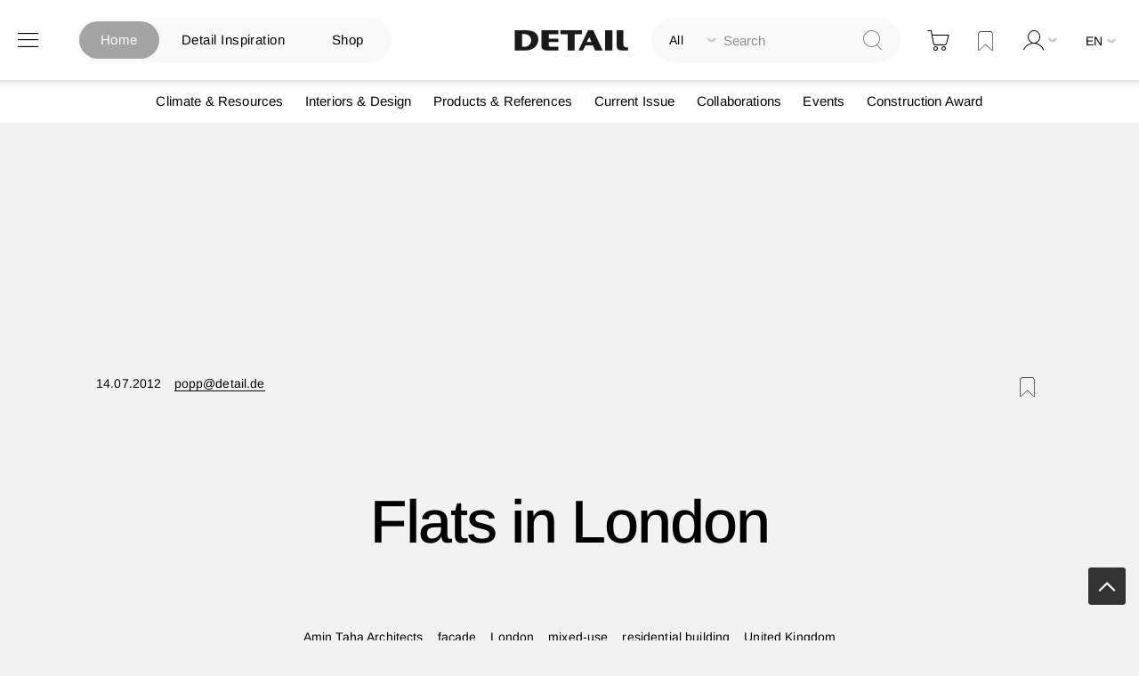

--- FILE ---
content_type: text/html; charset=UTF-8
request_url: https://www.detail.de/de_en/flats-in-london-16355
body_size: 25503
content:
<!doctype html>
<html lang="en">
    <head prefix="og: http://ogp.me/ns# fb: http://ogp.me/ns/fb# product: http://ogp.me/ns/product#">
            <script id="usercentrics-cmp" src="https://app.usercentrics.eu/browser-ui/latest/loader.js" data-settings-id="EflkCOl2NtqBHU" data-tcf-enabled async></script>


    <!-- // Add Google Publish Ads Header // -->
<script async src="https://securepubads.g.doubleclick.net/tag/js/gpt.js" type="text/javascript" ></script>
<script>        window.googletag = window.googletag || {cmd: []};
        googletag.cmd.push(function() {
            // Desktop View DE
            googletag.defineSlot('/21845261350/DETAIL_DE_BILLBOARD1', [[970, 250], [1600, 412]], 'div-gpt-ad-1752499521803-0').addService(googletag.pubads());
            googletag.defineSlot('/21845261350/DETAIL_DE_BILLBOARD2', [[970, 250], [1600, 960], [728, 90]], 'div-gpt-ad-1750688178915-0').addService(googletag.pubads());
            googletag.defineSlot('/21845261350/DETAIL_DE_HALFPAGE', [300, 600], 'div-gpt-ad-1640015192274-0').addService(googletag.pubads());
            googletag.defineSlot('/21845261350/DETAIL_DE_BILLBOARD3', [[728, 90], [970, 250]], 'div-gpt-ad-1640015174117-0').addService(googletag.pubads());

            // Mobile View DE
            googletag.defineSlot('/21845261350/DETAIL_DE_MOBILE1', [[320, 100], [320, 50], [300, 250]], 'div-gpt-ad-1748348890546-0').addService(googletag.pubads());
            googletag.defineSlot('/21845261350/DETAIL_DE_MOBILE2', [[320, 100], [320, 50]], 'div-gpt-ad-1640015134131-0').addService(googletag.pubads());
            googletag.defineSlot('/21845261350/DETAIL_DE_MOBILE3', [[320, 50], [320, 100]], 'div-gpt-ad-1640015116683-0').addService(googletag.pubads());

            // Desktop And Mobile View EN
            googletag.defineSlot('/21845261350/DETAIL_COM_BILLBOARD1', [[970, 250], [1600, 412]], 'div-gpt-ad-1752499538495-0').addService(googletag.pubads());
            googletag.defineSlot('/21845261350/DETAIL_COM_BILLBOARD2', [[970, 250], [728, 90], [1600, 960]], 'div-gpt-ad-1750688146380-0').addService(googletag.pubads());
            googletag.defineSlot('/21845261350/DETAIL_COM_HALFPAGE', [300, 600], 'div-gpt-ad-1640015562733-0').addService(googletag.pubads());
            googletag.defineSlot('/21845261350/DETAIL_COM_BILLBOARD3', [[970, 250], [728, 90]], 'div-gpt-ad-1640015545905-0').addService(googletag.pubads());
            googletag.defineSlot('/21845261350/DETAIL_COM_MOBILE1', [[320, 100], [300, 250], [320, 50]], 'div-gpt-ad-1748348852478-0').addService(googletag.pubads());
            googletag.defineSlot('/21845261350/DETAIL_COM_MOBILE2', [[320, 50], [320, 100]], 'div-gpt-ad-1640015510694-0').addService(googletag.pubads());
            googletag.defineSlot('/21845261350/DETAIL_COM_MOBILE3', [[320, 100], [320, 50]], 'div-gpt-ad-1640015489221-0').addService(googletag.pubads());

            googletag.pubads().enableSingleRequest();
            googletag.enableServices();
        });</script>    <!-- // Googld Publish Ad Code Ends Here // -->

<script>
    var BASE_URL = 'https\u003A\u002F\u002Fwww.detail.de\u002Fde_en\u002F';
    var require = {
        'baseUrl': 'https\u003A\u002F\u002Fwww.detail.de\u002Fstatic\u002Fversion1765885830\u002Ffrontend\u002FPixelmechanics\u002Ftheme\u002Fen_US'
    };</script>        <meta charset="utf-8"/>
<meta name="title" content="Flats in London"/>
<meta name="description" content="The structure contains six apartments and two small retail units – a higher density than the buildings surrounding it. The openings are distributed freely across the rendered facade, whose surface evokes associations with igneous rock."/>
<meta name="keywords" content="Magento, Varien, E-commerce"/>
<meta name="robots" content="INDEX,FOLLOW"/>
<meta name="viewport" content="width=device-width, initial-scale=1"/>
<meta name="format-detection" content="telephone=no"/>
<meta name="p:domain_verify" content="342367616e960e07697d369f08d70cf4"/>
<title>Flats in London</title>
<link  rel="stylesheet" type="text/css"  media="all" href="https://www.detail.de/static/version1765885830/frontend/Pixelmechanics/theme/en_US/mage/calendar.css" />
<link  rel="stylesheet" type="text/css"  media="all" href="https://www.detail.de/static/version1765885830/frontend/Pixelmechanics/theme/en_US/css/styles-m.css" />
<link  rel="stylesheet" type="text/css"  media="all" href="https://www.detail.de/static/version1765885830/frontend/Pixelmechanics/theme/en_US/Amasty_Customform/css/form-builder.css" />
<link  rel="stylesheet" type="text/css"  media="all" href="https://www.detail.de/static/version1765885830/frontend/Pixelmechanics/theme/en_US/Amasty_Customform/css/form-render.css" />
<link  rel="stylesheet" type="text/css"  media="all" href="https://www.detail.de/static/version1765885830/frontend/Pixelmechanics/theme/en_US/Amasty_LibSwiperJs/vendor/swiper/swiper.min.css" />
<link  rel="stylesheet" type="text/css"  media="all" href="https://www.detail.de/static/version1765885830/frontend/Pixelmechanics/theme/en_US/Pixelmechanics_SearchAutocomplete/css/searchsuiteautocomplete.css" />
<link  rel="stylesheet" type="text/css"  media="all" href="https://www.detail.de/static/version1765885830/frontend/Pixelmechanics/theme/en_US/mage/gallery/gallery.css" />
<link  rel="stylesheet" type="text/css"  media="all" href="https://www.detail.de/static/version1765885830/frontend/Pixelmechanics/theme/en_US/Pixelmechanics_CustomArticleProduct/css/article-product-only.css" />
<link  rel="stylesheet" type="text/css"  media="screen and (min-width: 768px)" href="https://www.detail.de/static/version1765885830/frontend/Pixelmechanics/theme/en_US/css/styles-l.css" />
<link  rel="stylesheet" type="text/css"  media="print" href="https://www.detail.de/static/version1765885830/frontend/Pixelmechanics/theme/en_US/css/print.css" />
<script  type="text/javascript"  src="https://www.detail.de/static/version1765885830/frontend/Pixelmechanics/theme/en_US/requirejs/require.js"></script>
<script  type="text/javascript"  src="https://www.detail.de/static/version1765885830/frontend/Pixelmechanics/theme/en_US/mage/requirejs/mixins.js"></script>
<script  type="text/javascript"  src="https://www.detail.de/static/version1765885830/frontend/Pixelmechanics/theme/en_US/requirejs-config.js"></script>
<link  rel="canonical" href="https://www.detail.de/de_en/flats-in-london-16355" />
<link  rel="icon" type="image/x-icon" href="https://detail-cdn.s3.eu-central-1.amazonaws.com/media/favicon/stores/2/favicon.png" />
<link  rel="shortcut icon" type="image/x-icon" href="https://detail-cdn.s3.eu-central-1.amazonaws.com/media/favicon/stores/2/favicon.png" />

<!-- Copyright (c) 2000-2024 etracker GmbH. All rights reserved. -->
<!-- This material may not be reproduced, displayed, modified or distributed -->
<!-- without the express prior written permission of the copyright holder. -->
<!-- etracker tracklet 5.0 -->
<script type="text/javascript">
// var et_pagename = "";
// var et_areas = "";
// var et_tval = 0;
// var et_tsale = 0;
// var et_tonr = "";
// var et_basket = "";
var et_proxy_redirect = "\/\/report.detail.de";
</script>
<script id="_etLoader" type="text/javascript" charset="UTF-8" data-block-cookies="true" data-secure-code="zQbwFs" src="//report.detail.de/code/e.js" async></script>
<!-- etracker tracklet 5.0 end -->
<script type="text/javascript">
  var _etrackerOnReady = typeof _etrackerOnReady === "undefined" ? [] : _etrackerOnReady;

function etrackerSetCookieConsent(e) {
    var data = e.data || e.detail;
    if (data && (data.event === "consent_changed" || data.event === "consent_status")) {
        if (data["etracker"] === true)
            _etrackerOnReady.push(function() {
                _etracker.enableCookies("detail.de")
            });
        else if (data["etracker"] === false)
            _etrackerOnReady.push(function() {
                _etracker.disableCookies("detail.de")
            });
    }
};
window.addEventListener("onConsentStatusChange", etrackerSetCookieConsent, false);
</script>

<script
  src="https://js.sentry-cdn.com/a10709781a132f6abf7cfc1f6938abcf.min.js"
  crossorigin="anonymous"
></script>
<script>
  Sentry.onLoad(function() {
    Sentry.init({
      // No need to configure DSN here, it is already configured in the loader script
      // You can add any additional configuration here
      sampleRate: 0.5,
    });
  });
</script>
<!-- begin preload of IOM web manager -->
<link rel='preload' href='//data-951da6b717.detail.de/iomm/latest/manager/base/es6/bundle.js' as='script' id='IOMmBundle' crossOrigin>
<link rel='preload' href='//data-951da6b717.detail.de/iomm/latest/bootstrap/loader.js' as='script'>
<!-- end preload of IOM web manager -->
<!-- begin loading of IOMm bootstrap code -->
<script type='text/javascript' src="//data-951da6b717.detail.de/iomm/latest/bootstrap/loader.js"></script>
<!-- end loading of IOMm bootstrap code -->

<!-- Go to www.addthis.com/dashboard to customize your tools -->
<script type="text/javascript" src="//s7.addthis.com/js/300/addthis_widget.js#pubid=ra-60ec0e6fa105e127"></script>

<!-- begin loading of Sitebrunch Tracking code -->
<script type="text/javascript" src="https://cdn.sitebrunch.com/sites/51KRQI.js" async data-site="51KRQI"></script>
<!-- end loading of Sitebrunch Tracking code -->

<!-- google site verification meta script -->
<meta name="google-site-verification" content="S3ocCsqOe4RxjqdkkxQP7-NmDjh7D8s_38IITbjKDtY" />

<style>
.two-columns-right-sidebar + .pagebuilder-column.pagebuilder-mobile-hidden a.pagebuilder-button-secondary {
    min-width: 100px;
}
</style>        <script type="text/javascript" >
    window.dataLayer = window.dataLayer || [];
    function gtag() {
        window.dataLayer.push(arguments);
    }

    // set „denied" as default for both ad and analytics storage, as well as ad_user_data and ad_personalization,
    gtag("consent", "default", {
        ad_user_data: "denied",
        ad_personalization: "denied",
        ad_storage: "denied",
        analytics_storage: "denied",
        wait_for_update: 2000 // milliseconds to wait for update
    });

    // Enable ads data redaction by default [optional]
    gtag("set", "ads_data_redaction", true);


    // Google Tag Manager
    (function(w, d, s, l, i) {
        w[l] = w[l] || [];
        w[l].push({
            'gtm.start': new Date().getTime(),
            event: 'gtm.js'
        });
        var f = d.getElementsByTagName(s)[0],
            j = d.createElement(s),
            dl = l != 'dataLayer' ? '&l=' + l : '';
        j.async = true;
        j.src =
            'https://www.googletagmanager.com/gtm.js?id=' + i + dl;
        f.parentNode.insertBefore(j, f);
    })(window, document, 'script', 'dataLayer', 'GTM-PGVCNP3');
</script type="text/javascript" >
    <script type="text/x-magento-init">
    {
        "*": {
            "magepalGtmDatalayer": {
                "isCookieRestrictionModeEnabled": 0,
                "currentWebsite": 3,
                "cookieName": "CookieConsent",
                "dataLayer": "dataLayer",
                "accountId": "GTM-PGVCNP3",
                "data": [{"ecommerce":{"currencyCode":"EUR"},"pageType":"article","list":"detail"},{"event":"productPage","product":{"id":"17627","sku":"flats-in-london-16355","parent_sku":"flats-in-london-16355","product_type":"article","name":"Flats in London","price":0,"attribute_set_id":"4","path":"Flats in London","category":null,"image_url":"https:\/\/detail-cdn.s3.eu-central-1.amazonaws.com\/media\/catalog\/product"}}],
                "isGdprEnabled": 0,
                "gdprOption": 2,
                "addJsInHeader": 0,
                "containerCode": ""
            }
        }
    }
</script>
<!-- End Google Tag Manager by MagePal -->
    <script type="text/x-magento-init">
        {
            "*": {
                "Magento_PageCache/js/form-key-provider": {
                    "isPaginationCacheEnabled":
                        0                }
            }
        }
    </script>

<script>require(['magentoStorefrontEvents'], function (magentoStorefrontEvents) {
    if(!magentoStorefrontEvents) return;

    window.magentoStorefrontEvents = magentoStorefrontEvents;
    magentoStorefrontEvents.context.setStorefrontInstance(
        {"storeUrl":"https:\/\/www.detail.de\/","websiteId":3,"websiteCode":"base_en","storeId":12,"storeCode":"en","storeViewId":2,"storeViewCode":"de_en","websiteName":"EN","storeName":"English Store","storeViewName":"en","baseCurrencyCode":"EUR","storeViewCurrencyCode":"EUR","catalogExtensionVersion":"103.3.21","environmentId":null,"environment":null,"storefrontTemplate":"Luma"}
    );
    magentoStorefrontEvents.context.setMagentoExtension({
        magentoExtensionVersion: "7.3.2",
    });
    magentoStorefrontEvents.context.setDataServicesExtension({
        version: "7.3.2",
    });
    magentoStorefrontEvents.context.setPage({
        pageType: "Default"
    });
    magentoStorefrontEvents.context.setContext("pageExtended", {
        action: "page-view"
    });
    
});</script><script type="text/x-magento-init">
    {
        "*": {
            "dataServicesBase": {
                "isCookieRestrictionModeEnabled": 0,
                "isEnabled": 0            },
            "magentoStorefrontEventCollector": {}
        }
    }
</script>

<meta property="og:type" content="product" />
<meta property="og:title"
      content="Flats&#x20;in&#x20;London" />
<meta property="og:image"
      content="https://detail-cdn.s3.eu-central-1.amazonaws.com/media/catalog/product/placeholder/default/detail_default_image.jpeg" />
<meta property="og:description"
      content="The&#x20;structure&#x20;contains&#x20;six&#x20;apartments&#x20;and&#x20;two&#x20;small&#x20;retail&#x20;units&#x20;&#x2013;&#x20;a&#x20;higher&#x20;density&#x20;than&#x20;the&#x20;buildings&#x20;surrounding&#x20;it.&#x20;The&#x20;openings&#x20;are&#x20;distributed&#x20;freely&#x20;across&#x20;the&#x20;rendered&#x20;facade,&#x20;whose&#x20;surface&#x20;evokes&#x20;associations&#x20;with&#x20;igneous&#x20;rock." />
<meta property="og:url" content="https://www.detail.de/de_en/flats-in-london-16355" />
    <meta property="product:price:amount" content="0"/>
    <meta property="product:price:currency"
      content="EUR"/>
<script type="application/ld+json">
    {
      "@context": "https://schema.org",
      "@type": "NewsArticle",
      "headline": "Flats in London",
      "image": [
        "https://detail-cdn.s3.eu-central-1.amazonaws.com/media/catalog/product/placeholder/default/detail_default_image_2.jpeg"
      ],
      "datePublished": "2012-07-14 00:00:00",
      "dateModified": "2012-07-14 00:00:00",
      "author": [{
          "@type": "Person",
          "name": "popp@detail.de",
          "url": "https://www.detail.de/de_en/author/page/view/author/113"
      }]
    }
</script>    </head>
    <body data-container="body"
          data-mage-init='{"loaderAjax": {}, "loader": { "icon": "https://www.detail.de/static/version1765885830/frontend/Pixelmechanics/theme/en_US/images/loader-2.gif"}}'
        id="html-body" itemtype="http://schema.org/NewsArticle" itemscope="itemscope" class="catalog-product-view product-flats-in-london-16355 page-layout-1column">
        <input type="hidden" id="check_customeris_Loggedin" value="">
<script type="text/javascript">
  IOMm('configure', {
      st: 'detail',
      dn: 'data-951da6b717.detail.de',
      mh:5,
      dg: true  }); // Configure IOMm

  require([
      "jquery", "lightbox"  ], function($){
      let viewport = 0;
      let viewportHeight = $(window).height();
      let minviewportHeight = 640;

      $( document ).ready(function() {
          pageView();
          if (viewportHeight < minviewportHeight) {
              viewportHeight = minviewportHeight;
          }
          initGalleryClickWatch();
      });

      $(window).scroll(function() {
          if ($(this).scrollTop() > viewportHeight) { // this refers to window
              let currentViewport = Math.floor($(this).scrollTop() / viewportHeight);
              // If scrolled at least 1 viewport height up or down, trigger the pageview again
              if (currentViewport && currentViewport !== viewport) {
                  viewport = currentViewport;
                  pageView();
              }
          }
      });

      function initGalleryClickWatch() {
          $('.lb-container .lb-next').on("click", function () {
              pageView();
          });

          $('.lb-container .lb-prev').on("click", function () {
              pageView();
          });
      }

      function pageView() {
          IOMm('pageview', { cp: 'en_news' });
      }
  });
</script>

<!-- Google Tag Manager by MagePal -->
<noscript><iframe src="//www.googletagmanager.com/ns.html?id=GTM-PGVCNP3"
height="0" width="0" style="display:none;visibility:hidden"></iframe></noscript>
<!-- End Google Tag Manager by MagePal -->

<script type="text/x-magento-init">
    {
        "*": {
            "Magento_PageBuilder/js/widget-initializer": {
                "config": {"[data-content-type=\"slider\"][data-appearance=\"default\"]":{"Magento_PageBuilder\/js\/content-type\/slider\/appearance\/default\/widget":false},"[data-content-type=\"map\"]":{"Magento_PageBuilder\/js\/content-type\/map\/appearance\/default\/widget":false},"[data-content-type=\"row\"]":{"Magento_PageBuilder\/js\/content-type\/row\/appearance\/default\/widget":false},"[data-content-type=\"tabs\"]":{"Magento_PageBuilder\/js\/content-type\/tabs\/appearance\/default\/widget":false},"[data-content-type=\"slide\"]":{"Magento_PageBuilder\/js\/content-type\/slide\/appearance\/default\/widget":{"buttonSelector":".pagebuilder-slide-button","showOverlay":"hover","dataRole":"slide"}},"[data-content-type=\"banner\"]":{"Magento_PageBuilder\/js\/content-type\/banner\/appearance\/default\/widget":{"buttonSelector":".pagebuilder-banner-button","showOverlay":"hover","dataRole":"banner"}},"[data-content-type=\"buttons\"]":{"Magento_PageBuilder\/js\/content-type\/buttons\/appearance\/inline\/widget":false},"[data-content-type=\"products\"][data-appearance=\"carousel\"]":{"Magento_PageBuilder\/js\/content-type\/products\/appearance\/carousel\/widget":false},"[data-content-type=\"product_recommendations\"]":{"Magento_PageBuilderProductRecommendations\/js\/content-type\/product-recommendations\/appearance\/default\/widget":false}},
                "breakpoints": {"desktop":{"label":"Desktop","stage":true,"default":true,"class":"desktop-switcher","icon":"Magento_PageBuilder::css\/images\/switcher\/switcher-desktop.svg","conditions":{"min-width":"1024px"},"options":{"products":{"default":{"slidesToShow":"3"}}}},"tablet":{"conditions":{"max-width":"1024px","min-width":"768px"},"options":{"products":{"default":{"slidesToShow":"2"},"continuous":{"slidesToShow":"2"}}}},"mobile":{"label":"Mobile","stage":true,"class":"mobile-switcher","icon":"Magento_PageBuilder::css\/images\/switcher\/switcher-mobile.svg","media":"only screen and (max-width: 768px)","conditions":{"max-width":"768px","min-width":"481px"},"options":{"products":{"default":{"slidesToShow":"2"}}}},"mobile-small":{"conditions":{"max-width":"480px"},"options":{"products":{"default":{"slidesToShow":"1"},"continuous":{"slidesToShow":"1"}}}}}            }
        }
    }
</script>

<div class="cookie-status-message" id="cookie-status">
    The store will not work correctly in the case when cookies are disabled.</div>
<script type="text&#x2F;javascript">document.querySelector("#cookie-status").style.display = "none";</script>
<script type="text/x-magento-init">
    {
        "*": {
            "cookieStatus": {}
        }
    }
</script>

<script type="text/x-magento-init">
    {
        "*": {
            "mage/cookies": {
                "expires": null,
                "path": "\u002F",
                "domain": ".www.detail.de",
                "secure": true,
                "lifetime": "3600"
            }
        }
    }
</script>
    <noscript>
        <div class="message global noscript">
            <div class="content">
                <p>
                    <strong>JavaScript seems to be disabled in your browser.</strong>
                    <span>
                        For the best experience on our site, be sure to turn on Javascript in your browser.                    </span>
                </p>
            </div>
        </div>
    </noscript>
<script>    require.config({
        map: {
            '*': {
                wysiwygAdapter: 'mage/adminhtml/wysiwyg/tiny_mce/tinymceAdapter'
            }
        }
    });</script>
<script type="text/javascript" >
    window.cookiesConfig = window.cookiesConfig || {};
    window.cookiesConfig.secure = true;
</script type="text/javascript" ><script type="text/javascript">
    require.config({
        paths: {
            googleMaps: 'https\u003A\u002F\u002Fmaps.googleapis.com\u002Fmaps\u002Fapi\u002Fjs\u003Fv\u003D3\u0026key\u003D'
        },
        config: {
            'Magento_PageBuilder/js/utils/map': {
                style: ''
            },
            'Magento_PageBuilder/js/content-type/map/preview': {
                apiKey: '',
                apiKeyErrorMessage: 'You\u0020must\u0020provide\u0020a\u0020valid\u0020\u003Ca\u0020href\u003D\u0027https\u003A\u002F\u002Fwww.detail.de\u002Fde_en\u002Fadminhtml\u002Fsystem_config\u002Fedit\u002Fsection\u002Fcms\u002F\u0023cms_pagebuilder\u0027\u0020target\u003D\u0027_blank\u0027\u003EGoogle\u0020Maps\u0020API\u0020key\u003C\u002Fa\u003E\u0020to\u0020use\u0020a\u0020map.'
            },
            'Magento_PageBuilder/js/form/element/map': {
                apiKey: '',
                apiKeyErrorMessage: 'You\u0020must\u0020provide\u0020a\u0020valid\u0020\u003Ca\u0020href\u003D\u0027https\u003A\u002F\u002Fwww.detail.de\u002Fde_en\u002Fadminhtml\u002Fsystem_config\u002Fedit\u002Fsection\u002Fcms\u002F\u0023cms_pagebuilder\u0027\u0020target\u003D\u0027_blank\u0027\u003EGoogle\u0020Maps\u0020API\u0020key\u003C\u002Fa\u003E\u0020to\u0020use\u0020a\u0020map.'
            },
        }
    });
</script>

<script>
    require.config({
        shim: {
            'Magento_PageBuilder/js/utils/map': {
                deps: ['googleMaps']
            }
        }
    });
</script>


<script>
    window.classManagerConfig = {"storeCode":"de_en"};
</script>
<div class="page-wrapper"><header class="page-header"><div class="header content"><?// Add dynamic CSS //?>
    <link rel="stylesheet" type="text/css" href="https://www.detail.de/static/version1765885830/frontend/Pixelmechanics/theme/en_US/css/home_search.css">

<div class="website-switcher-wrapper">
    <div class="website-switcher">
        <a class="detail-home active" href="https://www.detail.de/de_en/">Home</a>
        <a class="detail-inspiration " href="https://inspiration.detail.de/" target="_blank">Detail Inspiration</a>
        <a class="detail-shop " href="https://www.detail.de/de_en/shop-home">Shop</a>
        <div class="animation start-home"></div>
    </div>
</div>
<span data-action="toggle-nav" class="action nav-toggle"><span>Toggle Nav</span></span>
<a
    class="logo"
    href="https://www.detail.de/de_en/"
    title=""
    aria-label="store logo">
    <img src="https://www.detail.de/static/version1765885830/frontend/Pixelmechanics/theme/en_US/images/logo.svg"
         title=""
         alt=""
            width="151"            height="25"    />
</a>
<div class="block block-search">
    <div class="block block-title"><strong>Search</strong></div>
    <div class="block block-content">
        <form class="form minisearch" id="search_mini_form"
              action="https://www.detail.de/de_en/catalogsearch/result/" method="get">
            <div class="field search">
                <label class="label" for="search" data-role="minisearch-label">
                    <span>Search</span>
                </label>

                <div class="control">
                    <div class="search-container">
                    <!--placeholder for checked radio button value-->
                    <div id="radio-btn-value-container">
                        <span></span>
                    </div>

                    <div class="select_search_type">
                    
                    <div class="select-option">
                        <input type="radio" id="search_all" name="article_layout" value=""  checked>
                        <label for="search_all">Search all</label>
                    </div>

                    <!-- Commented Start on 12-04-2022 -->
                    <!-- <div class="select-option">
                        <input type="radio" id="detail_inspiration" name="article_layout" value="11066" >
                        <label for="detail_inspiration">Browse DETAIL Inspiration</label>
                    </div> -->
                    <!-- Commented End -->

                    <div class="select-option">
                        <input type="radio" id="detail_shop" name="article_layout" value="11067" >
                        <label for="detail_shop">Search DETAIL Shop</label>
                    </div>
                </div>

                    <input id="search"
                                                           data-mage-init='{"quickSearch":{
                                    "formSelector":"#search_mini_form",
                                    "url":"https://www.detail.de/de_en/search/ajax/suggest/",
                                    "destinationSelector":"#search_autocomplete",
                                    "minSearchLength":"3"}
                               }'
                                                       type="text"
                           name="q"
                           value=""
                           placeholder="Search"
                           class="input-text"
                           maxlength="128"
                           role="combobox"
                           aria-haspopup="false"
                           aria-autocomplete="both"
                           autocomplete="off"
                           aria-expanded="false"/>
                    </div>

                    <div id="search_autocomplete" class="search-autocomplete"></div>
                    <div class="nested">
    <a class="action advanced" href="https://www.detail.de/de_en/catalogsearch/advanced/" data-action="advanced-search">
        Advanced Search    </a>
</div>

<div data-bind="scope: 'searchsuiteautocomplete_form'">
    <!-- ko template: getTemplate() --><!-- /ko -->
</div>

<?// Initialize the UI components to load the KO templates with Data Providers ?>
<script type="text/x-magento-init">
{
    "*": {
        "Magento_Ui/js/core/app": {
            "components": {
                "searchsuiteautocomplete_form": {
                    "component": "Pixelmechanics_SearchAutocomplete/js/autocomplete"
                },
                "searchsuiteautocompleteBindEvents": {
                    "component": "Pixelmechanics_SearchAutocomplete/js/bindEvents",
                    "config": {
                        "searchFormSelector": "#search_mini_form",
                        "searchButtonSelector": "button.search",
                        "inputSelector": "#search, #mobile_search, .minisearch input[type=\"text\"]",
                        "searchDelay": "500"
                    }
                },
                "searchsuiteautocompleteDataProvider": {
                    "component": "Pixelmechanics_SearchAutocomplete/js/dataProvider",
                    "config": {
                        "url": "https://www.detail.de/de_en/searchautocomplete/ajax/index/"
                    }
                }
            }
        }
    }
}
</script>                </div>
            </div>
            <div class="actions">
                <button type="submit"
                    title="Search"
                    class="action search"
                    aria-label="Search"
                >
                    <span>Search</span>
                </button>
            </div>
        </form>
    </div>
</div>

<div data-block="minicart" class="minicart-wrapper">
    <a class="action showcart" href="https://www.detail.de/de_en/checkout/cart/"
       data-bind="scope: 'minicart_content'">
        <span class="text">My Cart</span>
        <span class="counter qty empty"
              data-bind="css: { empty: !!getCartParam('summary_count') == false && !isLoading() },
               blockLoader: isLoading">
            <span class="counter-number">
                <!-- ko if: getCartParam('summary_count') -->
                <!-- ko text: getCartParam('summary_count').toLocaleString(window.LOCALE) --><!-- /ko -->
                <!-- /ko -->
            </span>
            <span class="counter-label">
            <!-- ko if: getCartParam('summary_count') -->
                <!-- ko text: getCartParam('summary_count').toLocaleString(window.LOCALE) --><!-- /ko -->
                <!-- ko i18n: 'items' --><!-- /ko -->
            <!-- /ko -->
            </span>
        </span>
    </a>
            <div class="block block-minicart"
             data-role="dropdownDialog"
             data-mage-init='{"dropdownDialog":{
                "appendTo":"[data-block=minicart]",
                "triggerTarget":".showcart",
                "timeout": "2000",
                "closeOnMouseLeave": false,
                "closeOnEscape": true,
                "triggerClass":"active",
                "parentClass":"active",
                "buttons":[]}}'>
            <div id="minicart-content-wrapper" data-bind="scope: 'minicart_content'">
                <!-- ko template: getTemplate() --><!-- /ko -->
            </div>
            <div class="widget block block-banners-inline" data-bind="scope: 'banner'" data-banner-id="ff23122f9639974145f7508bfd9d65cf64e8e1b02ed1ba66e0c782e1280991f2" data-types="" data-display-mode="fixed" data-ids="3" data-rotate="" data-store-id="2" data-banner-name="100_EUR_Versandkostenfrei_MiniCart" data-banner-status="Enabled">
    <ul class="banner-items" data-bind="afterRender: registerBanner">
        <!-- ko foreach: getItemsff23122f9639974145f7508bfd9d65cf64e8e1b02ed1ba66e0c782e1280991f2() -->
        <li class="banner-item" data-bind="attr: {'data-banner-id': $data.bannerId}">
            <div class="banner-item-content" data-bind="bindHtml: $data.html"></div>
        </li>
        <!-- /ko -->
    </ul>
</div>
<script type="text/x-magento-init">
    {
        "*": {
            "Magento_Ui/js/core/app": {
                "components": {
                    "banner": {
                        "component": "Magento_Banner/js/view/banner"
                    }
                }
            }
        }
    }
</script>
        </div>
        <script>window.checkout = {"shoppingCartUrl":"https:\/\/www.detail.de\/de_en\/checkout\/cart\/","checkoutUrl":"https:\/\/www.detail.de\/de_en\/checkout\/","updateItemQtyUrl":"https:\/\/www.detail.de\/de_en\/checkout\/sidebar\/updateItemQty\/","removeItemUrl":"https:\/\/www.detail.de\/de_en\/checkout\/sidebar\/removeItem\/","imageTemplate":"Magento_Catalog\/product\/image_with_borders","baseUrl":"https:\/\/www.detail.de\/de_en\/","minicartMaxItemsVisible":5,"websiteId":"3","maxItemsToDisplay":10,"storeId":"2","storeGroupId":"12","agreementIds":["12"],"customerLoginUrl":"https:\/\/www.detail.de\/de_en\/customer\/account\/login\/referer\/aHR0cHM6Ly93d3cuZGV0YWlsLmRlL2RlX2VuL2ZsYXRzLWluLWxvbmRvbi0xNjM1NQ%2C%2C\/","isRedirectRequired":false,"autocomplete":"off","captcha":{"user_login":{"isCaseSensitive":false,"imageHeight":50,"imageSrc":"","refreshUrl":"https:\/\/www.detail.de\/de_en\/captcha\/refresh\/","isRequired":false,"timestamp":1768960243}}}</script>    <script type="text/x-magento-init">
    {
        "[data-block='minicart']": {
            "Magento_Ui/js/core/app": {"components":{"minicart_content":{"children":{"subtotal.container":{"children":{"subtotal":{"children":{"subtotal.totals":{"config":{"display_cart_subtotal_incl_tax":1,"display_cart_subtotal_excl_tax":0,"template":"Magento_Tax\/checkout\/minicart\/subtotal\/totals"},"component":"Magento_Tax\/js\/view\/checkout\/minicart\/subtotal\/totals","children":{"subtotal.totals.msrp":{"component":"Magento_Msrp\/js\/view\/checkout\/minicart\/subtotal\/totals","config":{"displayArea":"minicart-subtotal-hidden","template":"Magento_Msrp\/checkout\/minicart\/subtotal\/totals"}}}}},"component":"uiComponent","config":{"template":"Magento_Checkout\/minicart\/subtotal"}}},"component":"uiComponent","config":{"displayArea":"subtotalContainer"}},"item.renderer":{"component":"Magento_Checkout\/js\/view\/cart-item-renderer","config":{"displayArea":"defaultRenderer","template":"Magento_Checkout\/minicart\/item\/default"},"children":{"item.image":{"component":"Magento_Catalog\/js\/view\/image","config":{"template":"Magento_Catalog\/product\/image","displayArea":"itemImage"}},"checkout.cart.item.price.sidebar":{"component":"uiComponent","config":{"template":"Magento_Checkout\/minicart\/item\/price","displayArea":"priceSidebar"}}}},"item.tl_class_reservation.renderer":{"children":{"checkout.cart.item.price.sidebar":{"component":"uiComponent","config":{"template":"Magento_Checkout\/minicart\/item\/price","displayArea":"priceSidebar"}},"item.image":{"component":"Magento_Catalog\/js\/view\/image","config":{"template":"Magento_Catalog\/product\/image","displayArea":"itemImage"}}},"component":"uiComponent","config":{"displayArea":"classReservationRenderer","template":"Staylime_ClassManager\/view\/minicart\/reservation"}},"extra_info":{"component":"uiComponent","config":{"displayArea":"extraInfo"}},"promotion":{"component":"uiComponent","config":{"displayArea":"promotion"},"children":{"customweb_external_checkout_widgets":{"component":"Customweb_Base\/js\/view\/checkout\/minicart\/external_checkout_widgets","config":{"template":"Customweb_Base\/checkout\/minicart\/external_checkout_widgets"}}}}},"config":{"itemRenderer":{"default":"defaultRenderer","simple":"defaultRenderer","virtual":"defaultRenderer","tl_class_reservation":"classReservationRenderer"},"template":"Magento_Checkout\/minicart\/content"},"component":"Magento_Checkout\/js\/view\/minicart"}},"types":[]}        },
        "*": {
            "Magento_Ui/js/block-loader": "https\u003A\u002F\u002Fwww.detail.de\u002Fstatic\u002Fversion1765885830\u002Ffrontend\u002FPixelmechanics\u002Ftheme\u002Fen_US\u002Fimages\u002Floader\u002D1.gif"
        }
    }
    </script>
</div>
<div class="custom link wishlist actions-secondary" data-bind="scope: 'wishlist'">
    <a class="customer-login-link wishlist-custom" href="https://www.detail.de/de_en/wishlist/">
        <span class="text">Add to Bookmark</span>
    </a>
</div>
<script type="text/x-magento-init">
    {
        "*": {
            "Magento_Ui/js/core/app": {
                "components": {
                    "wishlist": {
                        "component": "Magento_Wishlist/js/view/wishlist"
                    }
                }
            }
        }
    }

</script><div class="header-right-section">
<div class="toplinksContainer not_logged_in">
        <ul class="toplinks links">
        <li class=" last account_link">
            <span class="account_link_name account_link_user_logged onclickaction" href="javascript:void(0)"></span>
            <span class="menu_subnavi benutzerkonto_menu">
            <div class="account_container">
                             <a id="keycloak-login" class="button yellow" href="https://www.detail.de/de_en/customer/account/login/">Sign In</a>
               <a id="keycloak-signup" class="button yellow" href="https://www.detail.de/de_en/customer/account/create/">Create an Account</a>
            </div>
            </span>
        </li>
    </ul>
        <!-- Mobile Top Links -->
</div>
<script type="text/x-magento-init">
    {
        "#mini-login-form": {
            "validation": {}
        }
    }
</script>
<script>    window.keycloakConfig = {};
    window.keycloakConfig.configValue = {"realm":"detail","auth-server-url":"https:\/\/account.detail.de\/","ssl-required":null,"resource":"detail-magento","public-client":"1","confidential-port":null,"clientId":"detail-magento","url":"https:\/\/account.detail.de\/","locale":"en"} ;
    window.keycloakConfig.loginUrl = 'https://www.detail.de/de_en/keycloak/keycloak/login/';</script>
<script type="text/x-magento-init">
    {
        "*": {
            "keycloaklogin": {}
        }
    }
</script>
</div><div class="pm-header-website-switcher"><div class="pm-header-website-switcher-wrapper"><div class="switcher store switcher-store" id="switcher-store">
    <strong class="label switcher-label"><span>Select Store</span></strong>
    <div class="actions dropdown options switcher-options">
                            <div class="action toggle switcher-trigger"
                 role="button"
                 tabindex="0"
                 data-mage-init='{"dropdown":{}}'
                 data-toggle="dropdown"
                 data-trigger-keypress-button="true"
                 id="switcher-store-trigger">
                <strong>
                    <span>EN</span>
                </strong>
            </div>
                                        <ul class="dropdown switcher-dropdown" data-target="dropdown">
                                                                <li class="switcher-option">
                    
                    <?// Check if the page is the product page, load the product and check if the product exists in other website //?>
                                                    <a href='javascript:void(0)' id="showWebsiteAlert" data-url="https://www.detail.de/de_de/">
                                    DE                                </a>
                            
                                    </li>
                                </ul>
    </div>
</div>

<?// load Modal popup //?>
    <div id="modal" style="display: none;">
        <div class="modal-body-content">
            <strong>Hinweis</strong>
            <p>Der Inhalt, auf den Sie zugreifen möchten, liegt nicht in der gewünschten Sprache vor. Möchten Sie auf die Startseite der gewählten Sprache wechseln?</p>
            <p>&nbsp;</p>
            <strong>Notification</strong>
            <p>The content you are trying to access is not available in the selected language. Would you like to switch to the home page of the selected language?</p>
        </div>
    </div>

    <script type="text/javascript">
        require([
            "jquery",
            "Magento_Ui/js/modal/modal"
        ],function($, modal) {

            $("#showWebsiteAlert").click(function() {
                let websiteUrl = $(this).data("url");
                console.log("Website"+websiteUrl);
                var options = {
                    type: 'popup',
                    responsive: true,
                    title: '',
                    buttons: [{
                        text: $.mage.__('Züruck / Return'),
                        class: 'action primary',
                        click: function () {
                            this.closeModal();
                        }
                    },
                    {
                        text: $.mage.__('Ja / Yes'),
                        class: 'action primary',
                        click: function () {
                            window.location.href = websiteUrl;
                        }
                    }]
                };

                var popup = modal(options, $('#modal'));

                $('#modal').modal('openModal');
            });
        });
    </script>

</div></div></div></header>    <div class="sections nav-sections">
                <div class="section-items nav-sections-items"
             data-mage-init='{"tabs":{"openedState":"active"}}'>
                                            <div class="section-item-title nav-sections-item-title"
                     data-role="collapsible">
                    <a class="nav-sections-item-switch"
                       data-toggle="switch" href="#store.menu">
                        Menu                    </a>
                </div>
                <div class="section-item-content nav-sections-item-content"
                     id="store.menu"
                     data-role="content">
                    <nav class="navigation" data-action="navigation" >
    <ul data-mage-init='{"menu":{"responsive":true, "expanded":true, "mediaBreakpoint": "(max-width: 4000px)", "position":{"my":"left top","at":"left bottom"}}}'>
    <style>#html-body [data-pb-style=GFFOE7Y]{justify-content:flex-start;display:flex;flex-direction:column;background-position:left top;background-size:cover;background-repeat:no-repeat;background-attachment:scroll}#html-body [data-pb-style=EC900NJ],#html-body [data-pb-style=FREK1UX],#html-body [data-pb-style=O03WAHG]{display:none}</style><div data-content-type="row" data-appearance="contained" data-element="main"><div data-enable-parallax="0" data-parallax-speed="0.5" data-background-images="{}" data-background-type="image" data-video-loop="true" data-video-play-only-visible="true" data-video-lazy-load="true" data-video-fallback-src="" data-element="inner" data-pb-style="GFFOE7Y"><div class="parent-category" data-content-type="text" data-appearance="default" data-element="main"><p><a tabindex="0" href="/en/de_en/klimaressourcen">Climate &amp; Resources</a></p></div><div class="parent-category" data-content-type="text" data-appearance="default" data-element="main"><p id="GIDQK29"><a href="/en/de_en/interiorsdesign">Interiors &amp; Design</a></p></div><div class="parent-category" data-content-type="text" data-appearance="default" data-element="main"><p><a tabindex="0" href="/en/de_en/produktereferenzen">Products &amp; References</a></p></div><div class="parent-category" data-content-type="text" data-appearance="default" data-element="main"><p><a tabindex="0" href="/en/de_en/videos-podcasts">Videos &amp; Podcasts</a></p></div><div class="parent-category" data-content-type="text" data-appearance="default" data-element="main"><p><a id="DB2Q78J" tabindex="0" href="/en/de_en/aktuelle-ausgabe-1-2-2026">Current Issue</a></p></div><div class="parent-category" data-content-type="text" data-appearance="default" data-element="main"><p><a tabindex="0" href="/de_en/constructionaward-2025">Construction Award 2025</a></p></div><div class="parent-category" data-content-type="text" data-appearance="default" data-element="main"><p><a tabindex="0" href="/en/de_en/detail-collaborations">Collaborations</a></p></div><div class="child-category" data-content-type="text" data-appearance="default" data-element="main"><p><a tabindex="0" href="/en/de_en/detailcollaborations/advertorials">Advertorials</a></p>
<p><a tabindex="0" href="https://www.detail.de/en/de_en/unternehmensportraits-home">Company Portraits</a></p>
<p><a tabindex="0" href="https://www.detail.de/en/de_en/bau2025">BAU 2025</a></p>
<p><a tabindex="0" href="/en/de_en/detail-partnerseite-schueco">Detail About Schüco</a></p>
<p><a id="EFOVCPG" tabindex="0" href="/en/de_en/solarlux">Detail About Solarlux</a></p></div><div class="parent-category" data-content-type="text" data-appearance="default" data-element="main"><p><a tabindex="0" href="/en/de_en/bau2025">BAU 2025</a></p></div><div class="parent-category" data-content-type="text" data-appearance="default" data-element="main"><p><a tabindex="0" href="/en/de_en/events-home">Architecture Dates</a></p></div><div class="parent-category" data-content-type="text" data-appearance="default" data-element="main" data-pb-style="EC900NJ"><p><a tabindex="0" href="https://www.detail.de/en/de_en/productaward">DETAIL Product Award 2023</a></p></div><div class="parent-category" data-content-type="text" data-appearance="default" data-element="main" data-pb-style="FREK1UX"><p><a tabindex="0" href="/en/de_en/detailaward-2024">DETAIL Award 2024</a></p></div><div class="parent-category" data-content-type="text" data-appearance="default" data-element="main" data-pb-style="O03WAHG"><p><a tabindex="0" href="/en/de_en/detail-award-2022">DETAIL Award 2022</a></p></div><div class="parent-category" data-content-type="text" data-appearance="default" data-element="main"><p><a href="https://inspiration.detail.de/startseite.html?lang=en" target="_blank" rel="noopener">Detail Inspiration</a></p></div><div class="parent-category" data-content-type="text" data-appearance="default" data-element="main"><p><a href="/en/de_en/shop-home">Shop</a></p></div><div class="child-category" data-content-type="text" data-appearance="default" data-element="main"><p><a href="/de_en/detailshop-detail-magazin">DETAIL Magazine</a></p>
<p><a href="/de_en/detailshop-detail-inspiration">DETAIL Inspiration</a></p>
<p><a href="/de_en/detailshop-buecher">DETAIL Books</a></p></div><div class="parent-category" data-content-type="text" data-appearance="default" data-element="main"><p><a tabindex="0" href="/en/de_en/contributors">Contributors</a></p></div><div class="parent-category" data-content-type="text" data-appearance="default" data-element="main"><p>Archive</p></div><div class="child-category" data-content-type="text" data-appearance="default" data-element="main"><p><a tabindex="0" href="/en/de_en/60-jahre-detail">60 Years DETAIL</a></p>
<p><a tabindex="0" href="/de_en/digitallab">Digital Lab</a></p>
<p><a href="/en/de_en/detailaward-2024">DETAIL Award 2024</a></p>
<p><a tabindex="0" href="/productaward">DETAIL Product Award 2023</a></p>
<p><a tabindex="0" href="/detail-award-2022">DETAIL Award 2022</a></p></div><div class="parent-category" data-content-type="text" data-appearance="default" data-element="main"></div></div></div>    </ul>
</nav>

<!--Static links and social media links in burger menu-->
<div class="hamburger-menu-links">
    <style>#html-body [data-pb-style=KV8LLV1]{justify-content:flex-start;display:flex;flex-direction:column;background-position:left top;background-size:cover;background-repeat:no-repeat;background-attachment:scroll}</style><div data-content-type="row" data-appearance="contained" data-element="main"><div data-enable-parallax="0" data-parallax-speed="0.5" data-background-images="{}" data-background-type="image" data-video-loop="true" data-video-play-only-visible="true" data-video-lazy-load="true" data-video-fallback-src="" data-element="inner" data-pb-style="KV8LLV1"><div data-content-type="text" data-appearance="default" data-element="main"><p><a tabindex="0" href="https://www.detail.de/en/de_en/impressum">Legal Notice</a> <a tabindex="0" href="https://www.detail.de/en/de_en/impressum/datenschutz">Data protection</a> <a tabindex="0" href="https://www.detail.de/en/de_en/social-media-home">Social Media</a> <a tabindex="0" href="https://www.detail.de/en/de_en/detail-mediadaten">Media Kit</a> <a tabindex="-1" href="https://www.detail.de/de_en/detail-newsletter">Newsletter</a></p></div></div></div></div>

<script type="text/javascript">
    require([
          "jquery"
        ], function($) {
          "use strict";
            $(document).ready(function($){
                var selector = ".ui-menu-item";
                var waitForEl = function (selector, callback, maxTimes = false) {
                  if (jQuery(selector).length) {
                    callback();
                  } else {
                    if (maxTimes === false || maxTimes > 0) {
                      maxTimes != false && maxTimes--;
                      setTimeout(function () {
                        waitForEl(selector, callback, maxTimes);
                      }, 100);
                    }
                  }
                };

                waitForEl(selector, function () {
                    $('.navigation .ui-menu-item').removeClass('ui-menu-item');
                }, 100);
            });

            return;
        });
</script>
                </div>
                                            <div class="section-item-title nav-sections-item-title"
                     data-role="collapsible">
                    <a class="nav-sections-item-switch"
                       data-toggle="switch" href="#store.settings">
                        Settings                    </a>
                </div>
                <div class="section-item-content nav-sections-item-content"
                     id="store.settings"
                     data-role="content">
                                    <div class="switcher currency switcher-currency" id="switcher-currency-nav">
        <strong class="label switcher-label"><span>Currency</span></strong>
        <div class="actions dropdown options switcher-options">
            <div class="action toggle switcher-trigger"
                 id="switcher-currency-trigger-nav"
                 data-mage-init='{"dropdown":{}}'
                 data-toggle="dropdown"
                 data-trigger-keypress-button="true">
                <strong class="language-EUR">
                    <span>EUR</span>
                </strong>
            </div>
            <ul class="dropdown switcher-dropdown" data-target="dropdown">
                                                            <li class="currency-GBP switcher-option">
                            <a href="#" data-post='{"action":"https:\/\/www.detail.de\/de_en\/directory\/currency\/switch\/","data":{"currency":"GBP"}}'>GBP</a>
                        </li>
                                                                                                                    <li class="currency-CHF switcher-option">
                            <a href="#" data-post='{"action":"https:\/\/www.detail.de\/de_en\/directory\/currency\/switch\/","data":{"currency":"CHF"}}'>CHF</a>
                        </li>
                                                                                <li class="currency-USD switcher-option">
                            <a href="#" data-post='{"action":"https:\/\/www.detail.de\/de_en\/directory\/currency\/switch\/","data":{"currency":"USD"}}'>USD</a>
                        </li>
                                                </ul>
        </div>
    </div>
                </div>
                    </div>
    </div>
<style>#html-body [data-pb-style=EID6HE1]{justify-content:flex-start;display:flex;flex-direction:column;background-position:left top;background-size:cover;background-repeat:no-repeat;background-attachment:scroll}</style><div class="header-navigation" data-content-type="row" data-appearance="full-width" data-enable-parallax="0" data-parallax-speed="0.5" data-background-images="{}" data-background-type="image" data-video-loop="true" data-video-play-only-visible="true" data-video-lazy-load="true" data-video-fallback-src="" data-element="main" data-pb-style="EID6HE1"><div class="row-full-width-inner" data-element="inner"><div data-content-type="text" data-appearance="default" data-element="main"><p id="UK3QGK0"><span style="font-size: 14px;"><a tabindex="0" href="/en/de_en/klimaressourcen">Climate &amp; Resources</a> <a tabindex="0" href="/en/de_en/interiorsdesign">Interiors &amp; Design</a> <a tabindex="0" href="/en/de_en/produktereferenzen">Products &amp; References</a> <a id="EJ9RW8C" tabindex="0" href="/en/de_en/aktuelle-ausgabe-1-2-2026">Current Issue</a> <a style="box-shadow: none; outline: 0px;" tabindex="0" href="/en/de_en/detail-collaborations">Collaborations</a> <a tabindex="0" href="/en/de_en/detail-veranstaltungen">Events</a> <a tabindex="0" href="/de_en/constructionaward-2025">Construction Award</a></span></p></div></div></div><input type="hidden" name="hiddenaction" id="shop_current_action" value="product" /><main id="maincontent" class="page-main"><a id="contentarea" tabindex="-1"></a>
<div class="page messages"><div data-placeholder="messages"></div>
<div data-bind="scope: 'messages'">
    <!-- ko if: cookieMessages && cookieMessages.length > 0 -->
    <div aria-atomic="true" role="alert" data-bind="foreach: { data: cookieMessages, as: 'message' }" class="messages">
        <div data-bind="attr: {
            class: 'message-' + message.type + ' ' + message.type + ' message',
            'data-ui-id': 'message-' + message.type
        }">
            <div data-bind="html: $parent.prepareMessageForHtml(message.text)"></div>
        </div>
    </div>
    <!-- /ko -->

    <!-- ko if: messages().messages && messages().messages.length > 0 -->
    <div aria-atomic="true" role="alert" class="messages" data-bind="foreach: {
        data: messages().messages, as: 'message'
    }">
        <div data-bind="attr: {
            class: 'message-' + message.type + ' ' + message.type + ' message',
            'data-ui-id': 'message-' + message.type
        }">
            <div data-bind="html: $parent.prepareMessageForHtml(message.text)"></div>
        </div>
    </div>
    <!-- /ko -->
</div>
<script type="text/x-magento-init">
    {
        "*": {
            "Magento_Ui/js/core/app": {
                "components": {
                        "messages": {
                            "component": "Magento_Theme/js/view/messages"
                        }
                    }
                }
            }
    }
</script>
</div><div class="columns"><div class="column main">                    

<div class="google-head-ads"><!-- /21845261350/DETAIL_COM_BILLBOARD1 -->
<div id='div-gpt-ad-1640015596895-0' style='min-width: 970px; min-height: 250px;'class="sticky-billboard">
  <script>
    googletag.cmd.push(function() { googletag.display('div-gpt-ad-1640015596895-0'); });
  </script>
</div> </div>
<div class="detail-article-container " data-element="">
   <!--Article main content-->
   <div class="article__main-contnet">
      <?// Check if the article Layout ?>
            <div class="author-section">
         <span class="author-name">
         14.07.2012         <a href="https://www.detail.de/de_en/author/page/view/author/113">popp@detail.de</a>
         </span>
      </div>
      <div class="social-icons-wishlist">
         <div class="social-sharing">
            <!-- Go to www.addthis.com/dashboard to customize your tools -->
            <div class="addthis_inline_share_toolbox"></div>
                        <a href="#"
               data-post='{"action":"https:\/\/www.detail.de\/de_en\/wishlist\/index\/add\/","data":{"product":17627,"uenc":"aHR0cHM6Ly93d3cuZGV0YWlsLmRlL2RlX2VuL2ZsYXRzLWluLWxvbmRvbi0xNjM1NQ,,"}}'
               class="action towishlist"
               data-action="add-to-wishlist"><span>Add to Bookmark</span></a>
                     </div>
      </div>
      <h6 class="article__category-title">
         <span class="article-category-element">                  </span>
      </h6>
      <h1 class="article__title">Flats in London</h1>
      <div class="hash-tags">
                  <ul>
                        <li><a
               href="https://www.detail.de/de_en/catalogsearch/result/?q=Amin Taha Architects&type=product_tags">Amin Taha Architects</a>
            </li>
                        <li><a
               href="https://www.detail.de/de_en/catalogsearch/result/?q=façade&type=product_tags">façade</a>
            </li>
                        <li><a
               href="https://www.detail.de/de_en/catalogsearch/result/?q=London&type=product_tags">London</a>
            </li>
                        <li><a
               href="https://www.detail.de/de_en/catalogsearch/result/?q=mixed-use&type=product_tags">mixed-use</a>
            </li>
                        <li><a
               href="https://www.detail.de/de_en/catalogsearch/result/?q=residential building&type=product_tags">residential building</a>
            </li>
                        <li><a
               href="https://www.detail.de/de_en/catalogsearch/result/?q=United Kingdom&type=product_tags">United Kingdom</a>
            </li>
                     </ul>
               </div>
      <!--Article main hero banner-->
      
          <!--Check if the custom youtube video link is not blank, load the custom youtube link first. Otherwise load the media gallery-->

                                    <!--free/freemium/premium content-->
            <div class="migrated_article_area">
         <div class="migrated_article_content">
            <div data-content-type="row" data-appearance="contained" data-element="main"> <div data-enable-parallax="0" data-parallax-speed="0.5" data-background-images="{}" data-background-type="image" data-video-loop="true" data-video-play-only-visible="true" data-video-lazy-load="true" data-video-fallback-src="" data-element="inner" data-pb-style="TIFBBCE"> <div data-content-type="html" data-appearance="default" data-element="main" data-decoded="true"></div> </div></div><div data-content-type="row" data-appearance="contained" data-element="main"> <div data-enable-parallax="0" data-parallax-speed="0.5" data-background-images="{}" data-background-type="image" data-video-loop="true" data-video-play-only-visible="true" data-video-lazy-load="true" data-video-fallback-src="" data-element="inner" data-pb-style="HJZMYJT"> <div data-content-type="html" data-appearance="default" data-element="main" data-decoded="true">Architects: Amin Taha Architects, GB–London<br />Structural engineering: Webb Yates Engineers, GB–London</div> </div></div><div data-content-type="row" data-appearance="contained" data-element="main"> <div data-enable-parallax="0" data-parallax-speed="0.5" data-background-images="{}" data-background-type="image" data-video-loop="true" data-video-play-only-visible="true" data-video-lazy-load="true" data-video-fallback-src="" data-element="inner" data-pb-style="VQNJKTG"> <div data-content-type="html" data-appearance="default" data-element="main" data-decoded="true">M 1:2000 Site plan<br />M 1:250 Sections<br />M 1:250 Floor plans<br />M 1:20 Vertical sections<br />M 1:20 Horizontal sections<br /><br /><br /><br /><br /><br /></div> </div></div><div data-content-type="row" data-appearance="contained" data-element="main"> <div data-enable-parallax="0" data-parallax-speed="0.5" data-background-images="{}" data-background-type="image" data-video-loop="true" data-video-play-only-visible="true" data-video-lazy-load="true" data-video-fallback-src="" data-element="inner" data-pb-style="RTWTMAX"> <div data-content-type="html" data-appearance="default" data-element="main" data-decoded="true"> The structure contains six apartments and two small retail units – a higher density than the buildings surrounding it. The openings are distributed freely across the rendered facade, whose surface evokes associations with igneous rock. The wood-aluminium windows open outward and both the caps and the operable sashes have unusually slender frames. Consequently, there is no difference in appearance between fixed and operable glazing. The overall palette is restrained. Neither flashing nor gutters distract from the silhouette. Black render cloaks all external elements; improvements in technology make a slope of up to 26° possible, so it was possible to render all connections and transitions.</div> </div></div>         </div>
         <div class="half_page_ad">
                        <style>#html-body [data-pb-style=PPERJS4]{justify-content:flex-start;display:flex;flex-direction:column;background-position:left top;background-size:cover;background-repeat:no-repeat;background-attachment:scroll}#html-body [data-pb-style=RYK9PSJ]{text-align:center}</style><div data-content-type="row" data-appearance="contained" data-element="main"><div data-enable-parallax="0" data-parallax-speed="0.5" data-background-images="{}" data-background-type="image" data-video-loop="true" data-video-play-only-visible="true" data-video-lazy-load="true" data-video-fallback-src="" data-element="inner" data-pb-style="PPERJS4"><div data-content-type="html" data-appearance="default" data-element="main" data-pb-style="RYK9PSJ" data-decoded="true"><!-- /21845261350/DETAIL_COM_HALFPAGE -->
<div id='div-gpt-ad-1640015562733-0' style='min-width: 300px; min-height: 600px;'class="pagebuilder-mobile-hidden">
    <script>
        googletag.cmd.push(function() { googletag.display('div-gpt-ad-1640015562733-0'); });
        window.addEventListener('consent_uc_gtm', function (event) {
            if (event.detail['Google Adsense'] === false) {
                jQuery('#div-gpt-ad-1640015562733-0').remove();
            }
        })
    </script>
</div></div></div></div>         </div>
      </div>
                  <!--Gallery-->
      <h3 class="gallery-heading">Gallery</h3>
      <div class="article__gallery-container">
               </div>
         </div>
   <!--Newsletter section-->
   </div>
<?// Additional Check for the jQuery functions?>
<script type="text/javascript">
   require(['jquery', 'lightbox'], function ($) {
       $(window).on('load', function() {
           $('.load-more').click(function(){
               var currPage = parseInt($(this).attr('data-page'));
               var totalPage = parseInt($(this).attr('data-totalpage'));
               var nextElements = currPage * parseInt(3);
               $(this).attr('data-page',currPage + 1);
               $('.related-article-box ul.article-list>li.product-item').slice(1, nextElements).removeClass('hide-box');
               if(currPage > totalPage)
               {
                   $(this).hide();
               }
           });
       });

   });
</script>
<div class="product media"><a id="gallery-prev-area" tabindex="-1"></a>
<div class="action-skip-wrapper"><a class="action skip gallery-next-area"
   href="#gallery-next-area">
    <span>
        Skip to the end of the images gallery    </span>
</a>
</div></div><input name="form_key" type="hidden" value="SHjnWZ5FsqhwjKjm" /><script type="text/x-magento-init">
    {
        "*": {
            "Magento_Customer/js/section-config": {
                "sections": {"stores\/store\/switch":["*"],"stores\/store\/switchrequest":["*"],"directory\/currency\/switch":["*"],"*":["messages","company","customweb_external_checkout_widgets"],"customer\/account\/logout":["*","recently_viewed_product","recently_compared_product","persistent","customer","customer-additional-info"],"customer\/account\/loginpost":["*"],"customer\/account\/createpost":["*"],"customer\/account\/editpost":["*"],"customer\/ajax\/login":["checkout-data","cart","captcha","customer","customer-additional-info"],"catalog\/product_compare\/add":["compare-products"],"catalog\/product_compare\/remove":["compare-products"],"catalog\/product_compare\/clear":["compare-products"],"sales\/guest\/reorder":["cart","ammessages"],"sales\/order\/reorder":["cart","ammessages"],"rest\/v1\/requisition_lists":["requisition"],"requisition_list\/requisition\/delete":["requisition"],"requisition_list\/item\/addtocart":["cart"],"checkout\/cart\/add":["cart","directory-data","ammessages","magepal-gtm-jsdatalayer","magepal-eegtm-jsdatalayer"],"checkout\/cart\/delete":["cart","ammessages","magepal-gtm-jsdatalayer","magepal-eegtm-jsdatalayer"],"checkout\/cart\/updatepost":["cart","ammessages","magepal-gtm-jsdatalayer","magepal-eegtm-jsdatalayer"],"checkout\/cart\/updateitemoptions":["cart","ammessages","magepal-gtm-jsdatalayer","magepal-eegtm-jsdatalayer"],"checkout\/cart\/couponpost":["cart","ammessages","magepal-gtm-jsdatalayer"],"checkout\/cart\/estimatepost":["cart","ammessages","magepal-gtm-jsdatalayer"],"checkout\/cart\/estimateupdatepost":["cart","ammessages","magepal-gtm-jsdatalayer"],"checkout\/onepage\/saveorder":["cart","checkout-data","last-ordered-items","ammessages","magepal-gtm-jsdatalayer"],"checkout\/sidebar\/removeitem":["cart","ammessages","magepal-gtm-jsdatalayer","magepal-eegtm-jsdatalayer"],"checkout\/sidebar\/updateitemqty":["cart","ammessages","magepal-gtm-jsdatalayer","magepal-eegtm-jsdatalayer"],"rest\/*\/v1\/carts\/*\/payment-information":["cart","last-ordered-items","captcha","instant-purchase","ammessages","magepal-gtm-jsdatalayer"],"rest\/*\/v1\/guest-carts\/*\/payment-information":["cart","captcha","ammessages","magepal-gtm-jsdatalayer"],"rest\/*\/v1\/guest-carts\/*\/selected-payment-method":["cart","checkout-data","ammessages","magepal-gtm-jsdatalayer"],"rest\/*\/v1\/carts\/*\/selected-payment-method":["cart","checkout-data","instant-purchase","ammessages","magepal-gtm-jsdatalayer"],"wishlist\/index\/add":["wishlist"],"wishlist\/index\/remove":["wishlist"],"wishlist\/index\/updateitemoptions":["wishlist"],"wishlist\/index\/update":["wishlist"],"wishlist\/index\/cart":["wishlist","cart"],"wishlist\/index\/fromcart":["wishlist","cart"],"wishlist\/index\/allcart":["wishlist","cart"],"wishlist\/shared\/allcart":["wishlist","cart"],"wishlist\/shared\/cart":["cart"],"customer_order\/cart\/updatefaileditemoptions":["cart"],"checkout\/cart\/updatefaileditemoptions":["cart"],"customer_order\/cart\/advancedadd":["cart"],"checkout\/cart\/advancedadd":["cart"],"checkout\/cart\/removeallfailed":["cart"],"checkout\/cart\/removefailed":["cart"],"customer_order\/cart\/addfaileditems":["cart"],"checkout\/cart\/addfaileditems":["cart"],"customer_order\/sku\/uploadfile":["cart"],"giftregistry\/index\/cart":["cart"],"giftregistry\/view\/addtocart":["cart"],"multishipping\/checkout\/overviewpost":["cart","ammessages"],"customer\/address\/*":["instant-purchase"],"customer\/account\/*":["instant-purchase"],"vault\/cards\/deleteaction":["instant-purchase"],"wishlist\/index\/copyitem":["wishlist"],"wishlist\/index\/copyitems":["wishlist"],"wishlist\/index\/deletewishlist":["wishlist","multiplewishlist"],"wishlist\/index\/createwishlist":["multiplewishlist"],"wishlist\/index\/editwishlist":["multiplewishlist"],"wishlist\/index\/moveitem":["wishlist"],"wishlist\/index\/moveitems":["wishlist"],"wishlist\/search\/addtocart":["cart","wishlist"],"paypal\/express\/placeorder":["cart","checkout-data","ammessages"],"paypal\/payflowexpress\/placeorder":["cart","checkout-data","ammessages"],"paypal\/express\/onauthorization":["cart","checkout-data","ammessages"],"rest\/*\/v1\/carts\/*\/po-payment-information":["cart","checkout-data","last-ordered-items"],"purchaseorder\/purchaseorder\/success":["cart","checkout-data","last-ordered-items"],"persistent\/index\/unsetcookie":["persistent"],"quickorder\/sku\/uploadfile\/":["cart"],"review\/product\/post":["review"],"amasty_promo\/cart\/add":["cart","ammessages"],"braintree\/paypal\/placeorder":["ammessages","cart","checkout-data"],"authorizenet\/directpost_payment\/place":["ammessages"],"payengine3cw\/endpoint\/index":["cart"],"amasty_cart\/cart\/add":["magepal-eegtm-jsdatalayer"],"amasty_jettheme\/ajax\/addtocart":["magepal-eegtm-jsdatalayer"],"ajaxsuite\/cart\/add":["magepal-eegtm-jsdatalayer"],"braintree\/googlepay\/placeorder":["cart","checkout-data"],"pmcheckout\/ajax\/cartupdate":["cart"]},
                "clientSideSections": ["checkout-data","cart-data"],
                "baseUrls": ["https:\/\/www.detail.de\/de_en\/"],
                "sectionNames": ["messages","customer","compare-products","last-ordered-items","requisition","cart","directory-data","captcha","wishlist","company","company_authorization","negotiable_quote","instant-purchase","loggedAsCustomer","multiplewishlist","purchase_order","persistent","review","ammessages","customweb_external_checkout_widgets","recently_viewed_product","recently_compared_product","product_data_storage","paypal-billing-agreement","magepal-gtm-jsdatalayer","magepal-eegtm-jsdatalayer","customer-additional-info"]            }
        }
    }
</script>
<script type="text/x-magento-init">
    {
        "*": {
            "Magento_Customer/js/customer-data": {
                "sectionLoadUrl": "https\u003A\u002F\u002Fwww.detail.de\u002Fde_en\u002Fcustomer\u002Fsection\u002Fload\u002F",
                "expirableSectionLifetime": 60,
                "expirableSectionNames": ["cart","persistent"],
                "cookieLifeTime": "3600",
                "updateSessionUrl": "https\u003A\u002F\u002Fwww.detail.de\u002Fde_en\u002Fcustomer\u002Faccount\u002FupdateSession\u002F"
            }
        }
    }
</script>
<script type="text/x-magento-init">
    {
        "*": {
            "Magento_Customer/js/invalidation-processor": {
                "invalidationRules": {
                    "website-rule": {
                        "Magento_Customer/js/invalidation-rules/website-rule": {
                            "scopeConfig": {
                                "websiteId": "3"
                            }
                        }
                    }
                }
            }
        }
    }
</script>
<script type="text/x-magento-init">
    {
        "body": {
            "pageCache": {"url":"https:\/\/www.detail.de\/de_en\/page_cache\/block\/render\/id\/17627\/","handles":["default","catalog_product_view","catalog_product_view_type_article","catalog_product_view_id_17627","catalog_product_view_sku_flats-in-london-16355"],"originalRequest":{"route":"catalog","controller":"product","action":"view","uri":"\/de_en\/flats-in-london-16355"},"versionCookieName":"private_content_version"}        }
    }
</script>
<script type="text/x-magento-init">
{
    "*": {
        "Magento_Banner/js/model/banner":
            {"sectionLoadUrl":"https:\/\/www.detail.de\/de_en\/banner\/ajax\/load\/","cacheTtl":30000}        }
}
</script>
<script type="text/x-magento-init">
    {
        "body": {
            "requireCookie": {"noCookieUrl":"https:\/\/www.detail.de\/de_en\/cookie\/index\/noCookies\/","triggers":[".review .action.submit"],"isRedirectCmsPage":true}        }
    }
</script>
<script type="text/x-magento-init">
    {
        "*": {
                "Magento_Catalog/js/product/view/provider": {
                    "data": {"items":{"17627":{"add_to_cart_button":{"post_data":"{\"action\":\"https:\\\/\\\/www.detail.de\\\/de_en\\\/checkout\\\/cart\\\/add\\\/uenc\\\/%25uenc%25\\\/product\\\/17627\\\/\",\"data\":{\"product\":\"17627\",\"uenc\":\"%uenc%\"}}","url":"https:\/\/www.detail.de\/de_en\/checkout\/cart\/add\/uenc\/%25uenc%25\/product\/17627\/","required_options":false},"add_to_compare_button":{"post_data":null,"url":"{\"action\":\"https:\\\/\\\/www.detail.de\\\/de_en\\\/catalog\\\/product_compare\\\/add\\\/\",\"data\":{\"product\":\"17627\",\"uenc\":\"aHR0cHM6Ly93d3cuZGV0YWlsLmRlL2RlX2VuL2ZsYXRzLWluLWxvbmRvbi0xNjM1NQ,,\"}}","required_options":null},"price_info":{"final_price":0,"max_price":0,"max_regular_price":0,"minimal_regular_price":0,"special_price":null,"minimal_price":0,"regular_price":0,"formatted_prices":{"final_price":"<span class=\"price\">\u20ac0.00<\/span>","max_price":"<span class=\"price\">\u20ac0.00<\/span>","minimal_price":"<span class=\"price\">\u20ac0.00<\/span>","max_regular_price":"<span class=\"price\">\u20ac0.00<\/span>","minimal_regular_price":null,"special_price":null,"regular_price":"<span class=\"price\">\u20ac0.00<\/span>"},"extension_attributes":{"msrp":{"msrp_price":"<span class=\"price\">\u20ac0.00<\/span>","is_applicable":"","is_shown_price_on_gesture":"","msrp_message":"","explanation_message":"Our price is lower than the manufacturer&#039;s &quot;minimum advertised price.&quot; As a result, we cannot show you the price in catalog or the product page. <br><br> You have no obligation to purchase the product once you know the price. You can simply remove the item from your cart."},"tax_adjustments":{"final_price":0,"max_price":0,"max_regular_price":0,"minimal_regular_price":0,"special_price":0,"minimal_price":0,"regular_price":0,"formatted_prices":{"final_price":"<span class=\"price\">\u20ac0.00<\/span>","max_price":"<span class=\"price\">\u20ac0.00<\/span>","minimal_price":"<span class=\"price\">\u20ac0.00<\/span>","max_regular_price":"<span class=\"price\">\u20ac0.00<\/span>","minimal_regular_price":null,"special_price":"<span class=\"price\">\u20ac0.00<\/span>","regular_price":"<span class=\"price\">\u20ac0.00<\/span>"}},"weee_attributes":[],"weee_adjustment":"<span class=\"price\">\u20ac0.00<\/span>"}},"images":[{"url":"https:\/\/detail-cdn.s3.eu-central-1.amazonaws.com\/media\/catalog\/product\/placeholder\/default\/detail_default_image_1.jpeg","code":"recently_viewed_products_grid_content_widget","height":400,"width":320,"label":"Flats in London","resized_width":320,"resized_height":400},{"url":"https:\/\/detail-cdn.s3.eu-central-1.amazonaws.com\/media\/catalog\/product\/placeholder\/default\/detail_default_image_1.jpeg","code":"recently_viewed_products_list_content_widget","height":300,"width":240,"label":"Flats in London","resized_width":240,"resized_height":300},{"url":"https:\/\/detail-cdn.s3.eu-central-1.amazonaws.com\/media\/catalog\/product\/placeholder\/default\/detail_default_image_1.jpeg","code":"recently_viewed_products_images_names_widget","height":90,"width":75,"label":"Flats in London","resized_width":75,"resized_height":90},{"url":"https:\/\/detail-cdn.s3.eu-central-1.amazonaws.com\/media\/catalog\/product\/placeholder\/default\/detail_default_image_1.jpeg","code":"recently_compared_products_grid_content_widget","height":300,"width":240,"label":"Flats in London","resized_width":240,"resized_height":300},{"url":"https:\/\/detail-cdn.s3.eu-central-1.amazonaws.com\/media\/catalog\/product\/placeholder\/default\/detail_default_image_1.jpeg","code":"recently_compared_products_list_content_widget","height":340,"width":230,"label":"Flats in London","resized_width":230,"resized_height":340},{"url":"https:\/\/detail-cdn.s3.eu-central-1.amazonaws.com\/media\/catalog\/product\/placeholder\/default\/detail_default_image_2.jpeg","code":"recently_compared_products_images_names_widget","height":90,"width":75,"label":"Flats in London","resized_width":75,"resized_height":90}],"url":"https:\/\/www.detail.de\/de_en\/flats-in-london-16355","id":17627,"name":"Flats in London","type":"article","is_salable":"1","store_id":2,"currency_code":"EUR","extension_attributes":{"wishlist_button":{"post_data":null,"url":"{\"action\":\"https:\\\/\\\/www.detail.de\\\/de_en\\\/wishlist\\\/index\\\/add\\\/\",\"data\":{\"product\":17627,\"uenc\":\"aHR0cHM6Ly93d3cuZGV0YWlsLmRlL2RlX2VuL2ZsYXRzLWluLWxvbmRvbi0xNjM1NQ,,\"}}","required_options":null},"review_html":"    <div class=\"product-reviews-summary short empty\">\n        <div class=\"reviews-actions\">\n            <a class=\"action add\" href=\"https:\/\/www.detail.de\/de_en\/flats-in-london-16355#review-form\">\n                Be the first to review this product            <\/a>\n        <\/div>\n    <\/div>\n"},"is_available":true}},"store":"2","currency":"EUR","productCurrentScope":"website"}            }
        }
    }
</script>
</div></div></main><footer class="page-footer"><div class="footer content"><style>#html-body [data-pb-style=UF1NYLR],#html-body [data-pb-style=XJ3KF4B]{background-position:left top;background-size:cover;background-repeat:no-repeat;background-attachment:scroll}#html-body [data-pb-style=XJ3KF4B]{justify-content:flex-start;display:flex;flex-direction:column}#html-body [data-pb-style=UF1NYLR]{align-self:stretch}#html-body [data-pb-style=KMNOHYS]{display:flex;width:100%}#html-body [data-pb-style=FBU1X2M],#html-body [data-pb-style=H1XCKDG],#html-body [data-pb-style=I5SKKH4],#html-body [data-pb-style=TESODAH],#html-body [data-pb-style=TMV51A8]{justify-content:flex-start;display:flex;flex-direction:column;background-position:left top;background-size:cover;background-repeat:no-repeat;background-attachment:scroll;width:25%;align-self:stretch}#html-body [data-pb-style=FBU1X2M],#html-body [data-pb-style=H1XCKDG],#html-body [data-pb-style=TESODAH],#html-body [data-pb-style=TMV51A8]{width:16.6667%}#html-body [data-pb-style=FBU1X2M],#html-body [data-pb-style=H1XCKDG]{width:25%}#html-body [data-pb-style=H1XCKDG]{width:16.6667%}</style><div data-content-type="row" data-appearance="full-width" data-enable-parallax="0" data-parallax-speed="0.5" data-background-images="{}" data-background-type="image" data-video-loop="true" data-video-play-only-visible="true" data-video-lazy-load="true" data-video-fallback-src="" data-element="main" data-pb-style="XJ3KF4B"><div class="row-full-width-inner" data-element="inner"><div class="pagebuilder-column-group" data-background-images="{}" data-content-type="column-group" data-appearance="default" data-grid-size="12" data-element="main" data-pb-style="UF1NYLR"><div class="pagebuilder-column-line" data-content-type="column-line" data-element="main" data-pb-style="KMNOHYS"><div class="pagebuilder-column" data-content-type="column" data-appearance="full-height" data-background-images="{}" data-element="main" data-pb-style="I5SKKH4"><div data-content-type="text" data-appearance="default" data-element="main"><p><img style="width: 200px; height: 34px;" src="/media/logo/logo-email.png" alt=""></p>
<p>DETAIL ARCHITECTURE GmbH is a leading international platform for design and construction solutions in architecture. Founded in 1961, DETAIL provides daily, usable information and inspiration to all of the world's leading architects and architectural schools, based on a unique project database with thousands of buildings documented in detail - in DETAIL.</p></div></div><div class="pagebuilder-column" data-content-type="column" data-appearance="full-height" data-background-images="{}" data-element="main" data-pb-style="TESODAH"><div data-content-type="text" data-appearance="default" data-element="main"><p><a tabindex="0" href="https://www.detail.de/en/de_en/ueber-uns">About Us</a><br><a tabindex="0" href="https://www.detail.de/en/de_en/kontaktformular">Contact</a><br><a tabindex="0" href="https://www.detail.de/en/de_en/redaktion-kontakt">Editorial Team</a><br><a tabindex="0" href="https://www.detail.de/en/de_en/detail-newsletter">Newsletter</a><br><a tabindex="0" href="https://www.detail.de/en/de_en/detail-mediadaten">Media Kit</a><br><a tabindex="0" href="https://www.detail.de/en/de_en/impressum">Legal Notice</a><br><a tabindex="0" href="https://www.detail.de/en/de_en/impressum/datenschutz">Privacy Statement</a><br><a tabindex="0" href="https://www.detail.de/en/de_en/agb">Terms and Conditions</a><br><a tabindex="0" href="/de_en/versand-lieferbedingungen">Shipping &amp; Delivery Terms</a></p></div></div><div class="pagebuilder-column" data-content-type="column" data-appearance="full-height" data-background-images="{}" data-element="main" data-pb-style="TMV51A8"><div data-content-type="text" data-appearance="default" data-element="main"><p><a tabindex="0" href="/en/de_en/events-home">Events</a><br><a tabindex="0" href="/en/de_en//detailshop-detail-inspiration">DETAIL Inspiration</a><br><a href="/de_en/detail-inspiration-faq">DETAIL Inspiration FAQ</a><br><a tabindex="0" href="/en/de_en/detailshop-detail-magazin">Magazine</a><br><a tabindex="0" href="/en/de_en/detailshop-buecher">Books</a><br><a tabindex="0" href="/en/de_en/detailshop-detail-collection">Collection</a><br><a tabindex="0" href="/en/de_en/kuendigungsformular">Cancel Subscription</a></p></div></div><div class="pagebuilder-column" data-content-type="column" data-appearance="full-height" data-background-images="{}" data-element="main" data-pb-style="FBU1X2M"><div data-content-type="text" data-appearance="default" data-element="main"><p><a tabindex="0" href="/en/de_en/social-media-home">Social Media</a> (external links)</p></div><div data-content-type="html" data-appearance="default" data-element="main" data-decoded="true"><div valign="center" height="25">

<a href="https://www.linkedin.com/company/detail-business-information-gmbh/" target="_blank">
<img src="/static/version1647092626/frontend/Pixelmechanics/theme/de_DE/images/social-share/linkedin-share.svg" 
onmouseover="this.src='/static/version1647092626/frontend/Pixelmechanics/theme/de_DE/images/social-share/linkedin-share_hover.svg'"
onmouseout="this.src='/static/version1647092626/frontend/Pixelmechanics/theme/de_DE/images/social-share/linkedin-share.svg'"
border="0" alt="LinkedIn" height="25" width="25" />
</a>
&nbsp;
<a href="https://www.facebook.com/architecture.DETAIL" target="_blank">
<img src="/static/version1647092626/frontend/Pixelmechanics/theme/de_DE/images/social-share/facebook-share.svg" 
onmouseover="this.src='/static/version1647092626/frontend/Pixelmechanics/theme/de_DE/images/social-share/facebook-share_hover.svg'"
onmouseout="this.src='/static/version1647092626/frontend/Pixelmechanics/theme/de_DE/images/social-share/facebook-share.svg'"
border="0" alt="Facebook" height="25" width="13"/>
</a>
&nbsp;
<a href="https://www.instagram.com/detailmagazine/" target="_blank">
<img src="/static/version1647092626/frontend/Pixelmechanics/theme/de_DE/images/social-share/instagram-share.svg" 
onmouseover="this.src='/static/version1647092626/frontend/Pixelmechanics/theme/de_DE/images/social-share/instagram-share_hover.svg'"
onmouseout="this.src='/static/version1647092626/frontend/Pixelmechanics/theme/de_DE/images/social-share/instagram-share.svg'"
border="0" alt="Instagram" height="25" width="25" />
</a>
&nbsp;
<a href="https://www.pinterest.de/detailmagazine/_created/" target="_blank">
<img src="/static/version1647092626/frontend/Pixelmechanics/theme/de_DE/images/social-share/pinterest-share.svg" 
onmouseover="this.src='/static/version1647092626/frontend/Pixelmechanics/theme/de_DE/images/social-share/pinterest-share_hover.svg'"
onmouseout="this.src='/static/version1647092626/frontend/Pixelmechanics/theme/de_DE/images/social-share/pinterest-share.svg'"
border="0" alt="Pinterest" height="25" width="25" />
</a>
&nbsp;
<a href="https://open.spotify.com/show/6xtNfDZ8Lw14JUEK3LGGZT?si=8336e3b7a0854017&nd=1" target="_blank">
<img src="/static/version1647092626/frontend/Pixelmechanics/theme/de_DE/images/social-share/spotify.svg" 
onmouseover="this.src='/static/version1647092626/frontend/Pixelmechanics/theme/de_DE/images/social-share/spotify_hover.svg'"
onmouseout="this.src='/static/version1647092626/frontend/Pixelmechanics/theme/de_DE/images/social-share/spotify.svg'"
border="0" alt="Spotify" height="25" width="25" />
</a>
&nbsp;
<a href="mailto:mail@detail.de" target="_blank">
<img src="/static/version1647092626/frontend/Pixelmechanics/theme/de_DE/images/social-share/email-share.svg" 
onmouseover="this.src='/static/version1647092626/frontend/Pixelmechanics/theme/de_DE/images/social-share/email-share_hover.svg'"
onmouseout="this.src='/static/version1647092626/frontend/Pixelmechanics/theme/de_DE/images/social-share/email-share.svg'"
border="0" alt="Mail" height="20" width="23" />
</a>
</div></div></div><div class="pagebuilder-column" data-content-type="column" data-appearance="full-height" data-background-images="{}" data-element="main" data-pb-style="H1XCKDG"><h3 data-content-type="heading" data-appearance="default" data-element="main">Newsletter</h3><div data-content-type="html" data-appearance="default" data-element="main" data-decoded="true"><!-- Begin Mailchimp Signup Form - Newsletter Page EN-->
<style>
	#mc_embed_signup_footer{}
	/* Add your own Mailchimp form style overrides in your site stylesheet or in this style block.
	   We recommend moving this block and the preceding CSS link to the HEAD of your HTML file. */


.asterisk {
  color: #E85C41;
}
.indicates-required {
  font-size: 12px;
  text-align: right;
}

.button2 {
    border: #d2d2d2;
    /*background: #d2d2d2;*/
    background: #D2D2D2;
    color: #000;
    cursor: pointer;
    display: block;
    width: 100%;
    font-family: 'Arimo',sans-serif;
    font-weight: 400;
    padding: 19px 40px;
     border-radius: 32px 32px 32px 32px;
    font-size: 1.4rem;
    line-height: normal;
    box-sizing: border-box;
    vertical-align: middle;
    display: block;
}

.schrift {
   font-family: 'Arimo',sans-serif;
}



#mc-embedded-subscribe {
  margin: 25px auto 0px auto;
}

.mce_inline_error{
  font-size: 14px; 
  font-family: Arimo, sans-serif; 
  color: #241C15;
}

#mce-responses{
  font-size: 14px; 
  font-family: Arimo, sans-serif; 
  color: #241C15;
}
#mce-error-response{
  font-size: 14px; 
  font-family: Arimo, sans-serif; 
  color: #241C15;
}
.mce_inline_error{
  font-size: 14px; 
  font-family: Arimo, sans-serif; 
  color: #241C15;
}


</style>

<div id="mc_embed_signup_footer">
    <form action="https://detail.us6.list-manage.com/subscribe/post?u=3a2827abbdb4ceda8b2bc4214&amp;id=7eecbb6ed3&amp;f_id=002570e3f0" method="post" id="mc-embedded-subscribe-form" name="mc-embedded-subscribe-form" class="validate" target="_blank" novalidate>
 
<!-- Title and detail logo -->
<div style="text-align: left;">
      <p style="font-size: 14px; line-height: 1.0">Register now for our newsletter and get a €10 voucher for the DETAIL Shop.</p>
</div>
<!-- Title and detail logo -->

       <div id="mc_embed_signup_scroll">
        
        <div class="indicates-required"><span class="asterisk">*</span> indicates required</div>
<div class="mc-field-group">
	<input type="email" value="" name="EMAIL" class="required email" id="mce-EMAIL" placeholder="Mail address *" required>
	<span id="mce-EMAIL-HELPERTEXT" class="helper_text"></span>
</div>
<div class="mc-field-group">
    <select name="MMERGE12" id="mce-MMERGE12">
        <option value="">Select country</option>
        <option value="Afghanistan">Afghanistan</option>
        <option value="Albania">Albania</option>
        <option value="Algeria">Algeria</option>
        <option value="Andorra">Andorra</option>
        <option value="Angola">Angola</option>
        <option value="Anguilla">Anguilla</option>
        <option value="Antarctica">Antarctica</option>
        <option value="Antigua and Barbuda">Antigua and Barbuda</option>
        <option value="Argentina">Argentina</option>
        <option value="Armenien">Armenien</option>
        <option value="Aruba">Aruba</option>
        <option value="Australia">Australia</option>
        <option value="Austria">Austria</option>
        <option value="Azerbaijan">Azerbaijan</option>
        <option value="Bahamas">Bahamas</option>
        <option value="Bahrain">Bahrain</option>
        <option value="Bangladesch">Bangladesch</option>
        <option value="Barbados">Barbados</option>
        <option value="Belarus">Belarus</option>
        <option value="Belgium">Belgium</option>
        <option value="Belize">Belize</option>
        <option value="Benin">Benin</option>
        <option value="Bermuda">Bermuda</option>
        <option value="Bhutan">Bhutan</option>
        <option value="Bolivia">Bolivia</option>
        <option value="Bosnia and Herzegovina">Bosnia and Herzegovina</option>
        <option value="Botswana">Botswana</option>
        <option value="Bouake">Bouake</option>
        <option value="Bouvet Island">Bouvet Island</option>
        <option value="Brazil">Brazil</option>
        <option value="British Virgin Islands">British Virgin Islands</option>
        <option value="Brunei Darussalam">Brunei Darussalam</option>
        <option value="Bulgaria">Bulgaria</option>
        <option value="Burkina Faso">Burkina Faso</option>
        <option value="Burundi">Burundi</option>
        <option value="Côte d'Ivoire">Côte d'Ivoire</option>
        <option value="Cambodia">Cambodia</option>
        <option value="Kamerun">Kamerun</option>
        <option value="Canada">Canada</option>
        <option value="Cape Verde">Cape Verde</option>
        <option value="Cayman Islands">Cayman Islands</option>
        <option value="Central African Republic">Central African Republic</option>
        <option value="Chad">Chad</option>
        <option value="Chile">Chile</option>
        <option value="China">China</option>
        <option value="Christmas Island">Christmas Island</option>
        <option value="Colombia">Colombia</option>
        <option value="Comoros">Comoros</option>
        <option value="Congo">Congo</option>
        <option value="Cook Islands">Cook Islands</option>
        <option value="Costa Rica">Costa Rica</option>
        <option value="Kroatien">Kroatien</option>
        <option value="Cuba">Cuba</option>
        <option value="Curaçao">Curaçao</option>
        <option value="Cyprus">Cyprus</option>
        <option value="Czech Republic">Czech Republic</option>
        <option value="Dänemark">Dänemark</option>
        <option value="Djibouti">Djibouti</option>
        <option value="Dominica">Dominica</option>
        <option value="Dominican Republic">Dominican Republic</option>
        <option value="East Timor">East Timor</option>
        <option value="Ecuador">Ecuador</option>
        <option value="Egypt">Egypt</option>
        <option value="El Salvador">El Salvador</option>
        <option value="Eritrea">Eritrea</option>
        <option value="Estonia">Estonia</option>
        <option value="Ethiopia">Ethiopia</option>
        <option value="Falkland Islands">Falkland Islands</option>
        <option value="Faroe Islands">Faroe Islands</option>
        <option value="Fiji">Fiji</option>
        <option value="Finland">Finland</option>
        <option value="France">France</option>
        <option value="French Guiana">French Guiana</option>
        <option value="French Polynesia">French Polynesia</option>
        <option value="French Southern Territories">French Southern Territories</option>
        <option value="Gabon">Gabon</option>
        <option value="Gains Ville">Gains Ville</option>
        <option value="Gambia">Gambia</option>
        <option value="Georgia">Georgia</option>
        <option value="Germany">Germany</option>
        <option value="Ghana">Ghana</option>
        <option value="Gibraltar">Gibraltar</option>
        <option value="Greece">Greece</option>
        <option value="Greenland">Greenland</option>
        <option value="Grenada">Grenada</option>
        <option value="Guadeloupe">Guadeloupe</option>
        <option value="Guam">Guam</option>
        <option value="Guatemala">Guatemala</option>
        <option value="Guinea">Guinea</option>
        <option value="Guinea-Bissau">Guinea-Bissau</option>
        <option value="Guyana">Guyana</option>
        <option value="Haiti">Haiti</option>
        <option value="Heard and McDonald Islands">Heard and McDonald Islands</option>
        <option value="Honduras">Honduras</option>
        <option value="Hong Kong">Hong Kong</option>
        <option value="Hungary">Hungary</option>
        <option value="Iceland">Iceland</option>
        <option value="India">India</option>
        <option value="Indonesia">Indonesia</option>
        <option value="Iran">Iran</option>
        <option value="Iraq">Iraq</option>
        <option value="Irland">Irland</option>
        <option value="Israel">Israel</option>
        <option value="Italy">Italy</option>
        <option value="Jamaica">Jamaica</option>
        <option value="Jan Mayen">Jan Mayen</option>
        <option value="Japan">Japan</option>
        <option value="Jordan">Jordan</option>
        <option value="Kazakhstan">Kazakhstan</option>
        <option value="Kenya">Kenya</option>
        <option value="Kiribati">Kiribati</option>
        <option value="Kosovo">Kosovo</option>
        <option value="Kurdistan">Kurdistan</option>
        <option value="Kuwait">Kuwait</option>
        <option value="Kyrgyzstan">Kyrgyzstan</option>
        <option value="Laos">Laos</option>
        <option value="Latvia">Latvia</option>
        <option value="Lebanon">Lebanon</option>
        <option value="Lesotho">Lesotho</option>
        <option value="Liberia">Liberia</option>
        <option value="Libya">Libya</option>
        <option value="Liechtenstein">Liechtenstein</option>
        <option value="Litauen">Litauen</option>
        <option value="Luxembourg">Luxembourg</option>
        <option value="Macau">Macau</option>
        <option value="Macedonia">Macedonia</option>
        <option value="Madagascar">Madagascar</option>
        <option value="Malawi">Malawi</option>
        <option value="Malaysia">Malaysia</option>
        <option value="Maldives">Maldives</option>
        <option value="Mali">Mali</option>
        <option value="Malta">Malta</option>
        <option value="Marshall Islands">Marshall Islands</option>
        <option value="Martinique">Martinique</option>
        <option value="Mauritania">Mauritania</option>
        <option value="Mauritius">Mauritius</option>
        <option value="Mayotte">Mayotte</option>
        <option value="Mexico">Mexico</option>
        <option value="Micronesia">Micronesia</option>
        <option value="Moldawien">Moldawien</option>
        <option value="Monaco">Monaco</option>
        <option value="Mongolia">Mongolia</option>
        <option value="Montenegro">Montenegro</option>
        <option value="Montserrat">Montserrat</option>
        <option value="Morocco">Morocco</option>
        <option value="Mozambique">Mozambique</option>
        <option value="Myanmar">Myanmar</option>
        <option value="Namibia">Namibia</option>
        <option value="Nauru">Nauru</option>
        <option value="Nepal">Nepal</option>
        <option value="Niederlande">Niederlande</option>
        <option value="New Caledonia">New Caledonia</option>
        <option value="New Zealand">New Zealand</option>
        <option value="Nicaragua">Nicaragua</option>
        <option value="Niger">Niger</option>
        <option value="Nigeria">Nigeria</option>
        <option value="Niue">Niue</option>
        <option value="Norfolk Island">Norfolk Island</option>
        <option value="North Korea">North Korea</option>
        <option value="Northern Mariana Islands">Northern Mariana Islands</option>
        <option value="Norway">Norway</option>
        <option value="Oman">Oman</option>
        <option value="Pakistan">Pakistan</option>
        <option value="Palau">Palau</option>
        <option value="Palestinian Territory">Palestinian Territory</option>
        <option value="Panama">Panama</option>
        <option value="Papua New Guinea">Papua New Guinea</option>
        <option value="Paraguay">Paraguay</option>
        <option value="Peru">Peru</option>
        <option value="Philippines">Philippines</option>
        <option value="Pitcairn Islands">Pitcairn Islands</option>
        <option value="Poland">Poland</option>
        <option value="Portugal">Portugal</option>
        <option value="Puerto Rico">Puerto Rico</option>
        <option value="Qatar">Qatar</option>
        <option value="Reunion">Reunion</option>
        <option value="Romania">Romania</option>
        <option value="Russia">Russia</option>
        <option value="Rwanda">Rwanda</option>
        <option value="Saint Barthelemy">Saint Barthelemy</option>
        <option value="Saint Helena">Saint Helena</option>
        <option value="Saint Kitts and Nevis">Saint Kitts and Nevis</option>
        <option value="Saint Lucia">Saint Lucia</option>
        <option value="Saint Martin">Saint Martin</option>
        <option value="Saint Pierre and Miquelon">Saint Pierre and Miquelon</option>
        <option value="Saint Vincent and the Grenadines">Saint Vincent and the Grenadines</option>
        <option value="Samoa">Samoa</option>
        <option value="San Marino">San Marino</option>
        <option value="Sao Tome and Principe">Sao Tome and Principe</option>
        <option value="Saudi Arabia">Saudi Arabia</option>
        <option value="Senegal">Senegal</option>
        <option value="Serbia">Serbia</option>
        <option value="Seychelles">Seychelles</option>
        <option value="Sierra Leone">Sierra Leone</option>
        <option value="Singapore">Singapore</option>
        <option value="Sint Maarten">Sint Maarten</option>
        <option value="Slovakia">Slovakia</option>
        <option value="Slovenia">Slovenia</option>
        <option value="Solomon inslands">Solomon inslands</option>
        <option value="Somalia">Somalia</option>
        <option value="South Africa">South Africa</option>
        <option value="South Georgia and South Sandwich Islands">South Georgia and South Sandwich Islands</option>
        <option value="South Korea">South Korea</option>
        <option value="South Sudan">South Sudan</option>
        <option value="Spain">Spain</option>
        <option value="Sri Lanka">Sri Lanka</option>
        <option value="Sudan">Sudan</option>
        <option value="Suriname">Suriname</option>
        <option value="Swaziland">Swaziland</option>
        <option value="Sweden">Sweden</option>
        <option value="Schweiz">Schweiz</option>
        <option value="Syria">Syria</option>
        <option value="Taiwan">Taiwan</option>
        <option value="Tajikistan">Tajikistan</option>
        <option value="Tanzania">Tanzania</option>
        <option value="Thailand">Thailand</option>
        <option value="Togo">Togo</option>
        <option value="Tokelau">Tokelau</option>
        <option value="Tonga">Tonga</option>
        <option value="Trinidad and Tobago">Trinidad and Tobago</option>
        <option value="Tunesia">Tunesia</option>
        <option value="Turkey">Turkey</option>
        <option value="Turkmenistan">Turkmenistan</option>
        <option value="Turks and Caicos Islands">Turks and Caicos Islands</option>
        <option value="Tuvalu">Tuvalu</option>
        <option value="Uganda">Uganda</option>
        <option value="Ukraine">Ukraine</option>
        <option value="United Arab Emirates">United Arab Emirates</option>
        <option value="United Kingdom">United Kingdom</option>
        <option value="United States">United States</option>
        <option value="Uruguay">Uruguay</option>
        <option value="US Virgin Islands">US Virgin Islands</option>
        <option value="Uzbekistan">Uzbekistan</option>
        <option value="Vanuatu">Vanuatu</option>
        <option value="Vatican City">Vatican City</option>
        <option value="Venezuela">Venezuela</option>
        <option value="Vietnam">Vietnam</option>
        <option value="Wallis and Futuna">Wallis and Futuna</option>
        <option value="Western Sahara">Western Sahara</option>
        <option value="Yemen">Yemen</option>
        <option value="Yogyakarta">Yogyakarta</option>
        <option value="Zambia">Zambia</option>
        <option value="Zimbabwe">Zimbabwe</option>    
    </select>
    <span id="mce-MMERGE12-HELPERTEXT" class="helper_text"></span>
</div>

<div class="mc-field-group" id="bundesland-group2" style="display:none;">
	<select name="MMERGE11" id="mce-MMERGE11">
		<option value="">Please select a federal state</option>
                <option value="Bremen">Bremen</option>
                <option value="Hamburg">Hamburg</option>
                <option value="Berlin">Berlin</option>
                <option value="Saarland">Saarland</option>
                <option value="Schleswig Holstein">Schleswig Holstein</option>
                <option value="Thuringia">Thuringia</option>
                <option value="Saxony">Saxony</option>
                <option value="Rhineland Palatinate">Rhineland Palatinate</option>
                <option value="Saxony-Anhalt">Saxony-Anhalt</option>
                <option value="Hesse">Hesse</option>
                <option value="Mecklenburg Western Pomerania">Mecklenburg Western Pomerania</option>
                <option value="Brandenburg">Brandenburg</option>
                <option value="Northrhine-Westphalia">Northrhine-Westphalia</option>
                <option value="Baden-Württemberg">Baden-Württemberg</option>
                <option value="Lower Saxony">Lower Saxony</option>
                <option value="Bavaria">Bavaria</option>
	</select>
	<span id="mce-MMERGE11-HELPERTEXT" class="helper_text"></span>
</div>


<!--// PM JS code for Dropdown Starts here-->
<script>
require(['jquery'], function($){
   "use strict";    // JS code to trigger option value
       $(document).on("click","#select-mce-MMERGE12 .all-items .item",function() {
        let optText = $(this).text();
        let parentSelectBox = $(this).parent('.scrollbar').parent('.all-items').parent('.custom-selectbox-design');
        parentSelectBox.find('select option').map(function () {
            $(this).prop('selected', false);
            if ($(this).text() == optText) return this;
        }).attr('selected', 'selected').trigger('change'); if(optText == 'Germany') { $('#bundesland-group2').show() } else { $('#bundesland-group2').hide() } });
});
</script>

<div style="padding-top: 20px;">
  <label style="display: flex; align-items: center; font-size: 14px;">
    <input type="checkbox" name="newsletter" required> I want to receive the newsletter.
  </label>
  <p style="margin-left: 32px; font-size: 12px; line-height: 1.0;">By sending this message, I agree that the data provided may be processed and used for the purpose of sending the newsletter. I may at any time revoke my consent. (<a href="https://www.detail.de/en/de_en/impressum/datenschutz/">Data protection</a>)</p>
</div>

<div hidden="true"><input type="hidden" name="tags" value="3239550"></div>
	<div id="mce-responses" class="clear">
		<div class="response" id="mce-error-response" style="display:none"></div>
		<div class="response" id="mce-success-response" style="display:none"></div>
	</div>    <!-- real people should not fill this in and expect good things - do not remove this or risk form bot signups-->
    <div style="position: absolute; left: -5000px;" aria-hidden="true"><input type="text" name="b_3a2827abbdb4ceda8b2bc4214_7eecbb6ed3" tabindex="-1" value=""></div>
    <div><input type="submit" value="SUBSCRIBE" name="subscribe" id="mc-embedded-subscribe" class="button2"></div>
    </div>


<!-- Anmeldung beim Newsletter -->
<div class="mc-field-group input-group" style="display:none;">
    <strong>Our newsletter in English (twice weekly) </strong>
    <ul><li>
    <input type="checkbox" value="4" name="group[58145][4]" id="mce-group[58145]-58145-0" checked>
    <label for="mce-group[58145]-58145-0">EN</label>
</li>
</ul>
    <span id="mce-group[58145]-HELPERTEXT" class="helper_text"></span>
</div>
<!-- Anmeldung beim Newsletter -->
</form>
</div></div></div></div></div></div></div></div></footer><script type="text/x-magento-init">
        {
            "*": {
                "Magento_Ui/js/core/app": {
                    "components": {
                        "storage-manager": {
                            "component": "Magento_Catalog/js/storage-manager",
                            "appendTo": "",
                            "storagesConfiguration" : {"recently_viewed_product":{"requestConfig":{"syncUrl":"https:\/\/www.detail.de\/de_en\/catalog\/product\/frontend_action_synchronize\/"},"lifetime":"1000","allowToSendRequest":"1"},"recently_compared_product":{"requestConfig":{"syncUrl":"https:\/\/www.detail.de\/de_en\/catalog\/product\/frontend_action_synchronize\/"},"lifetime":"1000","allowToSendRequest":"1"},"product_data_storage":{"updateRequestConfig":{"url":"https:\/\/www.detail.de\/de_en\/rest\/de_en\/V1\/products-render-info"},"requestConfig":{"syncUrl":"https:\/\/www.detail.de\/de_en\/catalog\/product\/frontend_action_synchronize\/"},"allowToSendRequest":"1"}}                        }
                    }
                }
            }
        }
</script>
<script id="form-tmpl-multiple" type="text/x-magento-template">
    <form id="wishlist-hidden-form" method="post" action="<%- data.url %>" class="no-display">
        <% if (data.itemId) { %>
        <input name="item_id" value="<%- data.itemId %>">
        <% } %>
        <% if (data.wishlistId) { %>
        <input name="wishlist_id" value="<%- data.wishlistId %>">
        <% } %>
        <% if (data.qty) { %>
        <input name="qty" value="<%- data.qty %>">
        <% } %>
        <% if (data.item) { %>
        <input name="item" value="<%- data.item %>">
        <% } %>
        <% if (data.entity) { %>
        <input name="entity" value="<%- data.entity %>">
        <% } %>
        <% if (data.form_key) { %>
        <input name="form_key" value="<%- data.form_key %>">
        <% } %>
    </form>
</script>
<script id="popup-tmpl" type="text/x-magento-template">
    <div class="window wishlist overlay active"></div>
    <div id="<%- data.popupWishlistBlockId %>" class="window wishlist popup active">
        <div class="popup-actions">
            <div class="secondary">
                <button type="button"
                        title="<%- window.jQuery.mage.__('Close') %>"
                        class="action close <%- data.btnCloseClass %>"
                        data-dismiss="popup">
                    <span><%- data.translate.close %></span>
                </button>
            </div>
        </div>
        <div class="popup-header">
            <strong class="title" id="popup-title">
                 <span>
                     <% if (data.isEdit) { %>
                        <%- data.translate.editWishlist %>
                     <% } else { %>
                        <%- data.translate.createNewWishlist %>
                     <% } %>
                 </span>
            </strong>
        </div>
        <div class="popup-content" id="popup-content">
            <form id="<%- data.popupWishlistFormId %>" method="post" action="<%- data.url %>" class="form wishlist">
                <input name="form_key" type="hidden" value="<%- data.formKey %>">
                <fieldset class="fieldset">
                    <div class="field name">
                        <label for="wishlist-name" class="label">
                            <span><%- data.translate.wishListName %></span>
                        </label>
                        <div class="control">
                            <input id="wishlist-name"
                                   class="input-text"
                                   data-role="prompt-field"
                                   data-validate="{required:true}"
                                   type="text"
                                   name="name"
                                   maxlength="255"
                                   value="<%- data.name %>">
                        </div>
                    </div>
                    <div class="field choice">
                        <input id="wishlist-public"
                               type="checkbox"
                               name="visibility"<% if (data.isPublic) { %> checked=true<% } %>">
                        <label for="wishlist-public" class="label">
                            <span><%- data.translate.publicWishList %></span>
                        </label>
                    </div>
                    <div class="actions-toolbar">
                        <div class="primary">
                            <button class="action save primary" type="submit" title="<%- window.jQuery.mage.__('Save') %>">
                                <span><%- data.translate.save %></span>
                            </button>
                        </div>
                        <div class="secondary">
                            <button class="action cancel <%- data.btnCloseClass %>" type="button" title="<%- window.jQuery.mage.__('Cancel') %>">
                                <span><%- data.translate.cancel %></span>
                            </button>
                        </div>
                    </div>
                </fieldset>
            </form>
        </div>
    </div>
</script>
<script id="split-btn-tmpl" type="text/x-magento-template">
    <div class="split button wishlist">
        <!--
        //Added Class name to be dynamic from previous class name.
        -->
        <button type="button" data-post='<%- JSON.stringify(data.generalParams) %>' data-action="add-to-wishlist" class='<%- data.buttonClass %>'>
            <span><%- data.buttonName %></span>
        </button>
        <button class="action toggle change"
                title="<%- window.jQuery.mage.__('Add to:') %>"
                type="button"
                data-mage-init='{"dropdown":{}}'
                data-toggle="dropdown"
                data-trigger-keypress-button="true">
            <span><%- window.jQuery.mage.__('Add to:') %></span>
        </button>
        <ul class="items" data-target="dropdown">
            <% _.each(data.wishlists, function(item) { %>
            <li class="item">
                <% if (item.newClass) { %>
                <span role="button"
                      tabindex="0"
                      class="action <%- item.newClass %>"
                      data-action-keypress="true"
                      data-post-new-wishlist='<%- JSON.stringify(item.params) %>'
                      data-action="add-to-wishlist"
                      title="<%- item.name %>">
                            <span><%- item.name %></span>
                        </span>
                <% } else { %>
                <span role="button"
                      tabindex="0"
                      data-action-keypress="true"
                      data-post='<%- JSON.stringify(item.params) %>'
                      data-action="add-to-wishlist"
                      title="<%- item.name %>">
                            <%- item.name %>
                        </span>
                <% } %>
            </li>
            <% }); %>
        </ul>
    </div>
</script>
<script type="text/x-magento-init">
    {
        "*": {
            "Magento_Ui/js/core/app": {
                "components": {
                    "multipleWishlist": {
                        "component": "Magento_MultipleWishlist/js/view/multiple-wishlist",
                        "config": {
                            "multipleWishlistOptions": {
                                "createUrl": "https://www.detail.de/de_en/wishlist/index/createwishlist/",
                                "wishlistLink": ".action.towishlist"
                            }
                        }
                    }
                }
            }
        }
    }
</script>


<script type="text/x-magento-init">
    {
        "*": {
            "addToCartAjaxGa4DataLayer": {
                "dataLayerName": "dataLayer",
                "currency": "EUR"
            }
        }
    }
</script>
<a href="#" class="scrollup">Scrollup</a>


<script>    require(['magentoStorefrontEvents'], function (magentoStorefrontEvents) {
        if(!magentoStorefrontEvents) return;
        
        magentoStorefrontEvents.context.setPage({
            pageType: "Product"
        });
        magentoStorefrontEvents.context.setContext("pageExtended", {
            action: "product-view"
        });
        magentoStorefrontEvents.context.setProduct({"productId":17627,"name":"Flats in London","sku":"flats-in-london-16355","topLevelSku":"flats-in-london-16355","specialFromDate":null,"specialToDate":null,"newFromDate":null,"newToDate":null,"createdAt":"2021-10-07 18:02:42","updatedAt":"2023-02-09 06:45:20","categories":[],"productType":"article","pricing":{"regularPrice":0,"minimalPrice":null,"specialPrice":null},"canonicalUrl":"https:\/\/www.detail.de\/de_en\/flats-in-london-16355","mainImageUrl":"https:\/\/www.detail.de\/static\/version1765885830\/frontend\/Pixelmechanics\/theme\/en_US\/Magento_Catalog\/images\/product\/placeholder\/image.jpg"})
    });</script>    <!-- Start Google Analytics 4 for Google Tag Manager by MagePal -->
    <script type="text/x-magento-init">
    {
        "*": {
            "ga4DataLayer": {
                "dataLayerName": "dataLayer",
                "data": [{"event":"view_item","ecommerce":{"items":[{"item_id":"flats-in-london-16355","item_name":"Flats in London","p_id":17627,"currency":"EUR"}],"currency":"EUR","value":0},"_clear":true}],
                "productLists": []            }
        }
    }
</script>
    <!-- End Google Analytics 4 for Google Tag Manager by MagePal -->

<script type="text/x-magento-init">
    {
        "*": {
            "addToCartGa4DataLayer": {
                "dataLayerName": "dataLayer",
                "currency": "EUR"
            }
        }
    }
</script>
<script type="text/javascript"> _linkedin_partner_id = "3996609"; window._linkedin_data_partner_ids = window._linkedin_data_partner_ids || []; window._linkedin_data_partner_ids.push(_linkedin_partner_id); </script><script type="text/javascript"> (function(l) { if (!l){window.lintrk = function(a,b){window.lintrk.q.push([a,b])}; window.lintrk.q=[]} var s = document.getElementsByTagName("script")[0]; var b = document.createElement("script");b.async = true; b.src = "https://snap.licdn.com/li.lms-analytics/insight.min.js"; s.parentNode.insertBefore(b, s);})(window.lintrk); </script> <noscript> <img height="1" width="1" style="display:none;" alt="" src="https://px.ads.linkedin.com/collect/?pid=3996609&fmt=gif" /> </noscript><small class="copyright">
        <span>Copyright © 2024 DETAIL. All rights reserved.</span>
</small>

<!--Social Sharing througout the website-->
<script type="text/x-magento-init">
{
    ".addthis_inline_share_toolbox": {
        "addThisSocialShare": {}
    }
}
</script>
</div>    </body>
</html>


--- FILE ---
content_type: text/html; charset=utf-8
request_url: https://www.google.com/recaptcha/api2/aframe
body_size: 267
content:
<!DOCTYPE HTML><html><head><meta http-equiv="content-type" content="text/html; charset=UTF-8"></head><body><script nonce="Pe0cmTQQWYowzA8C8lK0Iw">/** Anti-fraud and anti-abuse applications only. See google.com/recaptcha */ try{var clients={'sodar':'https://pagead2.googlesyndication.com/pagead/sodar?'};window.addEventListener("message",function(a){try{if(a.source===window.parent){var b=JSON.parse(a.data);var c=clients[b['id']];if(c){var d=document.createElement('img');d.src=c+b['params']+'&rc='+(localStorage.getItem("rc::a")?sessionStorage.getItem("rc::b"):"");window.document.body.appendChild(d);sessionStorage.setItem("rc::e",parseInt(sessionStorage.getItem("rc::e")||0)+1);localStorage.setItem("rc::h",'1768960251621');}}}catch(b){}});window.parent.postMessage("_grecaptcha_ready", "*");}catch(b){}</script></body></html>